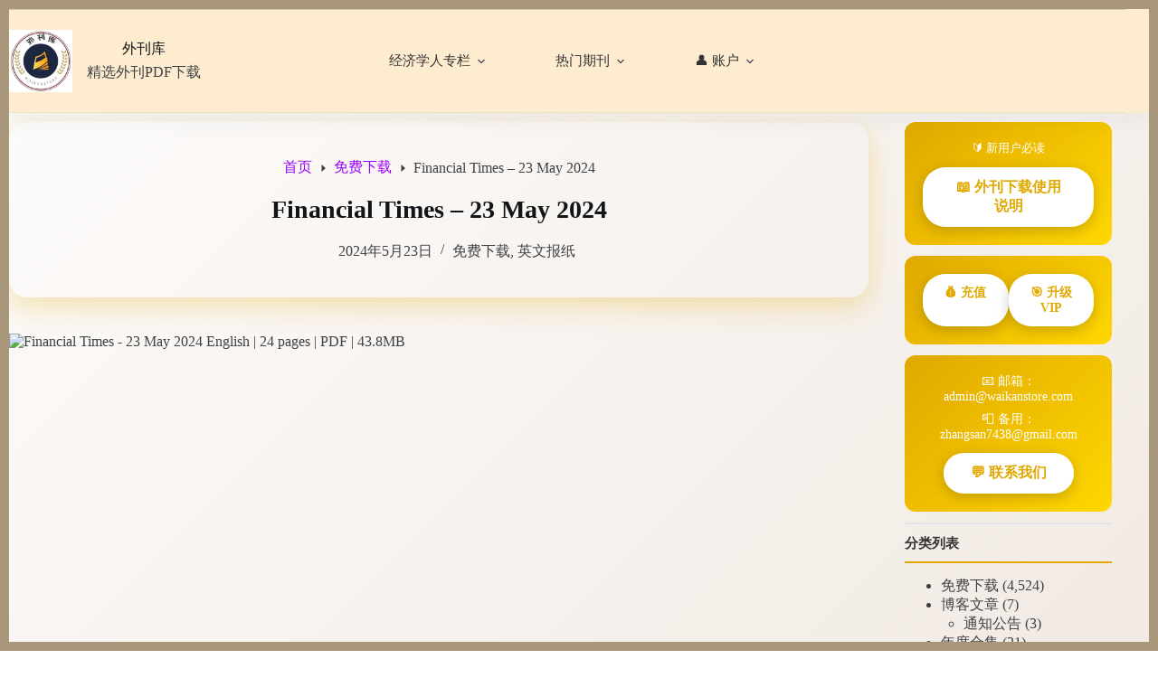

--- FILE ---
content_type: text/html; charset=UTF-8
request_url: https://waikanstore.com/financial-times-23-may-2024/
body_size: 36718
content:
<!doctype html>
<html lang="zh-Hans" prefix="og: https://ogp.me/ns#">
<head>
	
	<meta charset="UTF-8">
	<meta name="viewport" content="width=device-width, initial-scale=1, maximum-scale=5, viewport-fit=cover">
	<link rel="profile" href="https://gmpg.org/xfn/11">

	<!-- Google AdSense（仅保留一份） -->
	

	
<!-- Search Engine Optimization by Rank Math - https://rankmath.com/ -->
<title>Financial Times - 23 May 2024 - 外刊库</title>
<meta name="description" content="Financial Times - 23 May 2024 Financial Times is a British daily business newspaper printed in broadsheet and also published digitally that focuses on business and economic current affairs."/>
<meta name="robots" content="follow, index, max-snippet:-1, max-video-preview:-1, max-image-preview:large"/>
<link rel="canonical" href="https://waikanstore.com/financial-times-23-may-2024/" />
<meta property="og:locale" content="zh_CN" />
<meta property="og:type" content="article" />
<meta property="og:title" content="Financial Times - 23 May 2024 - 外刊库" />
<meta property="og:description" content="Financial Times - 23 May 2024 Financial Times is a British daily business newspaper printed in broadsheet and also published digitally that focuses on business and economic current affairs." />
<meta property="og:url" content="https://waikanstore.com/financial-times-23-may-2024/" />
<meta property="og:site_name" content="外刊库" />
<meta property="article:tag" content="Financial Times" />
<meta property="article:section" content="免费下载" />
<meta property="og:image" content="https://waikanstore.com/wp-content/uploads/2024/05/1716345523_financial-times-22_05_2024-1.webp" />
<meta property="og:image:secure_url" content="https://waikanstore.com/wp-content/uploads/2024/05/1716345523_financial-times-22_05_2024-1.webp" />
<meta property="og:image:width" content="225" />
<meta property="og:image:height" content="300" />
<meta property="og:image:alt" content="Financial Times - 23 May 2024 English | 24 pages | PDF | 43.8MB" />
<meta property="og:image:type" content="image/webp" />
<meta property="article:published_time" content="2024-05-23T17:56:10+08:00" />
<meta name="twitter:card" content="summary_large_image" />
<meta name="twitter:title" content="Financial Times - 23 May 2024 - 外刊库" />
<meta name="twitter:description" content="Financial Times - 23 May 2024 Financial Times is a British daily business newspaper printed in broadsheet and also published digitally that focuses on business and economic current affairs." />
<meta name="twitter:image" content="https://waikanstore.com/wp-content/uploads/2024/05/1716345523_financial-times-22_05_2024-1.webp" />
<meta name="twitter:label1" content="Written by" />
<meta name="twitter:data1" content="admin" />
<meta name="twitter:label2" content="Time to read" />
<meta name="twitter:data2" content="Less than a minute" />
<script data-jetpack-boost="ignore" type="application/ld+json" class="rank-math-schema">{"@context":"https://schema.org","@graph":[{"@type":["Organization","Person"],"@id":"https://waikanstore.com/#person","name":"\u5916\u520a\u5e93","url":"https://waikanstore.com"},{"@type":"WebSite","@id":"https://waikanstore.com/#website","url":"https://waikanstore.com","name":"\u5916\u520a\u5e93","alternateName":"waikanstore","publisher":{"@id":"https://waikanstore.com/#person"},"inLanguage":"zh-Hans"},{"@type":"ImageObject","@id":"https://waikanstore.com/wp-content/uploads/2024/05/1716345523_financial-times-22_05_2024-1.webp","url":"https://waikanstore.com/wp-content/uploads/2024/05/1716345523_financial-times-22_05_2024-1.webp","width":"225","height":"300","caption":"Financial Times - 23 May 2024 English | 24 pages | PDF | 43.8MB","inLanguage":"zh-Hans"},{"@type":"BreadcrumbList","@id":"https://waikanstore.com/financial-times-23-may-2024/#breadcrumb","itemListElement":[{"@type":"ListItem","position":"1","item":{"@id":"https://waikanstore.com","name":"\u9996\u9875"}},{"@type":"ListItem","position":"2","item":{"@id":"https://waikanstore.com/category/free-download/","name":"\u514d\u8d39\u4e0b\u8f7d"}},{"@type":"ListItem","position":"3","item":{"@id":"https://waikanstore.com/financial-times-23-may-2024/","name":"Financial Times &#8211; 23 May 2024"}}]},{"@type":"WebPage","@id":"https://waikanstore.com/financial-times-23-may-2024/#webpage","url":"https://waikanstore.com/financial-times-23-may-2024/","name":"Financial Times - 23 May 2024 - \u5916\u520a\u5e93","datePublished":"2024-05-23T17:56:10+08:00","dateModified":"2024-05-23T17:56:10+08:00","isPartOf":{"@id":"https://waikanstore.com/#website"},"primaryImageOfPage":{"@id":"https://waikanstore.com/wp-content/uploads/2024/05/1716345523_financial-times-22_05_2024-1.webp"},"inLanguage":"zh-Hans","breadcrumb":{"@id":"https://waikanstore.com/financial-times-23-may-2024/#breadcrumb"}},{"@type":"Person","@id":"https://waikanstore.com/author/frank/","name":"admin","url":"https://waikanstore.com/author/frank/","image":{"@type":"ImageObject","@id":"https://secure.gravatar.com/avatar/02c1de7d77b251a6511c7cce064f58e9c57a73dec830ea73e6f4609d455840cd?s=96&amp;d=mm&amp;r=g","url":"https://secure.gravatar.com/avatar/02c1de7d77b251a6511c7cce064f58e9c57a73dec830ea73e6f4609d455840cd?s=96&amp;d=mm&amp;r=g","caption":"admin","inLanguage":"zh-Hans"},"sameAs":["https://waikanstore.com"]},{"@type":"BlogPosting","headline":"Financial Times - 23 May 2024 - \u5916\u520a\u5e93","keywords":"Financial Times","datePublished":"2024-05-23T17:56:10+08:00","dateModified":"2024-05-23T17:56:10+08:00","articleSection":"\u514d\u8d39\u4e0b\u8f7d, \u82f1\u6587\u62a5\u7eb8","author":{"@id":"https://waikanstore.com/author/frank/","name":"admin"},"publisher":{"@id":"https://waikanstore.com/#person"},"description":"Financial Times - 23 May 2024 Financial Times is a British daily business newspaper printed in broadsheet and also published digitally that focuses on business and economic current affairs.","name":"Financial Times - 23 May 2024 - \u5916\u520a\u5e93","@id":"https://waikanstore.com/financial-times-23-may-2024/#richSnippet","isPartOf":{"@id":"https://waikanstore.com/financial-times-23-may-2024/#webpage"},"image":{"@id":"https://waikanstore.com/wp-content/uploads/2024/05/1716345523_financial-times-22_05_2024-1.webp"},"inLanguage":"zh-Hans","mainEntityOfPage":{"@id":"https://waikanstore.com/financial-times-23-may-2024/#webpage"}}]}</script>
<!-- /Rank Math WordPress SEO plugin -->

<link rel='dns-prefetch' href='//fonts.googleapis.com' />
<link rel="alternate" type="application/rss+xml" title="外刊库 &raquo; Feed" href="https://waikanstore.com/feed/" />
<link rel="alternate" type="application/rss+xml" title="外刊库 &raquo; 评论 Feed" href="https://waikanstore.com/comments/feed/" />
<link rel="alternate" type="application/rss+xml" title="外刊库 &raquo; Financial Times &#8211; 23 May 2024 评论 Feed" href="https://waikanstore.com/financial-times-23-may-2024/feed/" />
<style id='wp-img-auto-sizes-contain-inline-css'>
img:is([sizes=auto i],[sizes^="auto," i]){contain-intrinsic-size:3000px 1500px}
/*# sourceURL=wp-img-auto-sizes-contain-inline-css */
</style>
<link rel='stylesheet' id='blocksy-dynamic-global-css' href='https://waikanstore.com/wp-content/uploads/blocksy/css/global.css?ver=14194' media='all' />
<link rel='stylesheet' id='wp-block-library-css' href='https://waikanstore.com/wp-content/plugins/gutenberg/build/styles/block-library/style.css?ver=22.3.0' media='all' />
<style id='global-styles-inline-css'>
:root{--wp--preset--aspect-ratio--square: 1;--wp--preset--aspect-ratio--4-3: 4/3;--wp--preset--aspect-ratio--3-4: 3/4;--wp--preset--aspect-ratio--3-2: 3/2;--wp--preset--aspect-ratio--2-3: 2/3;--wp--preset--aspect-ratio--16-9: 16/9;--wp--preset--aspect-ratio--9-16: 9/16;--wp--preset--color--black: #000000;--wp--preset--color--cyan-bluish-gray: #abb8c3;--wp--preset--color--white: #ffffff;--wp--preset--color--pale-pink: #f78da7;--wp--preset--color--vivid-red: #cf2e2e;--wp--preset--color--luminous-vivid-orange: #ff6900;--wp--preset--color--luminous-vivid-amber: #fcb900;--wp--preset--color--light-green-cyan: #7bdcb5;--wp--preset--color--vivid-green-cyan: #00d084;--wp--preset--color--pale-cyan-blue: #8ed1fc;--wp--preset--color--vivid-cyan-blue: #0693e3;--wp--preset--color--vivid-purple: #9b51e0;--wp--preset--color--palette-color-1: var(--theme-palette-color-1, #a8977b);--wp--preset--color--palette-color-2: var(--theme-palette-color-2, #7f715c);--wp--preset--color--palette-color-3: var(--theme-palette-color-3, #3f4245);--wp--preset--color--palette-color-4: var(--theme-palette-color-4, #111518);--wp--preset--color--palette-color-5: var(--theme-palette-color-5, #eaeaec);--wp--preset--color--palette-color-6: var(--theme-palette-color-6, #f4f4f5);--wp--preset--color--palette-color-7: var(--theme-palette-color-7, #ffffff);--wp--preset--color--palette-color-8: var(--theme-palette-color-8, #ffffff);--wp--preset--gradient--vivid-cyan-blue-to-vivid-purple: linear-gradient(135deg,rgb(6,147,227) 0%,rgb(155,81,224) 100%);--wp--preset--gradient--light-green-cyan-to-vivid-green-cyan: linear-gradient(135deg,rgb(122,220,180) 0%,rgb(0,208,130) 100%);--wp--preset--gradient--luminous-vivid-amber-to-luminous-vivid-orange: linear-gradient(135deg,rgb(252,185,0) 0%,rgb(255,105,0) 100%);--wp--preset--gradient--luminous-vivid-orange-to-vivid-red: linear-gradient(135deg,rgb(255,105,0) 0%,rgb(207,46,46) 100%);--wp--preset--gradient--very-light-gray-to-cyan-bluish-gray: linear-gradient(135deg,rgb(238,238,238) 0%,rgb(169,184,195) 100%);--wp--preset--gradient--cool-to-warm-spectrum: linear-gradient(135deg,rgb(74,234,220) 0%,rgb(151,120,209) 20%,rgb(207,42,186) 40%,rgb(238,44,130) 60%,rgb(251,105,98) 80%,rgb(254,248,76) 100%);--wp--preset--gradient--blush-light-purple: linear-gradient(135deg,rgb(255,206,236) 0%,rgb(152,150,240) 100%);--wp--preset--gradient--blush-bordeaux: linear-gradient(135deg,rgb(254,205,165) 0%,rgb(254,45,45) 50%,rgb(107,0,62) 100%);--wp--preset--gradient--luminous-dusk: linear-gradient(135deg,rgb(255,203,112) 0%,rgb(199,81,192) 50%,rgb(65,88,208) 100%);--wp--preset--gradient--pale-ocean: linear-gradient(135deg,rgb(255,245,203) 0%,rgb(182,227,212) 50%,rgb(51,167,181) 100%);--wp--preset--gradient--electric-grass: linear-gradient(135deg,rgb(202,248,128) 0%,rgb(113,206,126) 100%);--wp--preset--gradient--midnight: linear-gradient(135deg,rgb(2,3,129) 0%,rgb(40,116,252) 100%);--wp--preset--gradient--juicy-peach: linear-gradient(to right, #ffecd2 0%, #fcb69f 100%);--wp--preset--gradient--young-passion: linear-gradient(to right, #ff8177 0%, #ff867a 0%, #ff8c7f 21%, #f99185 52%, #cf556c 78%, #b12a5b 100%);--wp--preset--gradient--true-sunset: linear-gradient(to right, #fa709a 0%, #fee140 100%);--wp--preset--gradient--morpheus-den: linear-gradient(to top, #30cfd0 0%, #330867 100%);--wp--preset--gradient--plum-plate: linear-gradient(135deg, #667eea 0%, #764ba2 100%);--wp--preset--gradient--aqua-splash: linear-gradient(15deg, #13547a 0%, #80d0c7 100%);--wp--preset--gradient--love-kiss: linear-gradient(to top, #ff0844 0%, #ffb199 100%);--wp--preset--gradient--new-retrowave: linear-gradient(to top, #3b41c5 0%, #a981bb 49%, #ffc8a9 100%);--wp--preset--gradient--plum-bath: linear-gradient(to top, #cc208e 0%, #6713d2 100%);--wp--preset--gradient--high-flight: linear-gradient(to right, #0acffe 0%, #495aff 100%);--wp--preset--gradient--teen-party: linear-gradient(-225deg, #FF057C 0%, #8D0B93 50%, #321575 100%);--wp--preset--gradient--fabled-sunset: linear-gradient(-225deg, #231557 0%, #44107A 29%, #FF1361 67%, #FFF800 100%);--wp--preset--gradient--arielle-smile: radial-gradient(circle 248px at center, #16d9e3 0%, #30c7ec 47%, #46aef7 100%);--wp--preset--gradient--itmeo-branding: linear-gradient(180deg, #2af598 0%, #009efd 100%);--wp--preset--gradient--deep-blue: linear-gradient(to right, #6a11cb 0%, #2575fc 100%);--wp--preset--gradient--strong-bliss: linear-gradient(to right, #f78ca0 0%, #f9748f 19%, #fd868c 60%, #fe9a8b 100%);--wp--preset--gradient--sweet-period: linear-gradient(to top, #3f51b1 0%, #5a55ae 13%, #7b5fac 25%, #8f6aae 38%, #a86aa4 50%, #cc6b8e 62%, #f18271 75%, #f3a469 87%, #f7c978 100%);--wp--preset--gradient--purple-division: linear-gradient(to top, #7028e4 0%, #e5b2ca 100%);--wp--preset--gradient--cold-evening: linear-gradient(to top, #0c3483 0%, #a2b6df 100%, #6b8cce 100%, #a2b6df 100%);--wp--preset--gradient--mountain-rock: linear-gradient(to right, #868f96 0%, #596164 100%);--wp--preset--gradient--desert-hump: linear-gradient(to top, #c79081 0%, #dfa579 100%);--wp--preset--gradient--ethernal-constance: linear-gradient(to top, #09203f 0%, #537895 100%);--wp--preset--gradient--happy-memories: linear-gradient(-60deg, #ff5858 0%, #f09819 100%);--wp--preset--gradient--grown-early: linear-gradient(to top, #0ba360 0%, #3cba92 100%);--wp--preset--gradient--morning-salad: linear-gradient(-225deg, #B7F8DB 0%, #50A7C2 100%);--wp--preset--gradient--night-call: linear-gradient(-225deg, #AC32E4 0%, #7918F2 48%, #4801FF 100%);--wp--preset--gradient--mind-crawl: linear-gradient(-225deg, #473B7B 0%, #3584A7 51%, #30D2BE 100%);--wp--preset--gradient--angel-care: linear-gradient(-225deg, #FFE29F 0%, #FFA99F 48%, #FF719A 100%);--wp--preset--gradient--juicy-cake: linear-gradient(to top, #e14fad 0%, #f9d423 100%);--wp--preset--gradient--rich-metal: linear-gradient(to right, #d7d2cc 0%, #304352 100%);--wp--preset--gradient--mole-hall: linear-gradient(-20deg, #616161 0%, #9bc5c3 100%);--wp--preset--gradient--cloudy-knoxville: linear-gradient(120deg, #fdfbfb 0%, #ebedee 100%);--wp--preset--gradient--soft-grass: linear-gradient(to top, #c1dfc4 0%, #deecdd 100%);--wp--preset--gradient--saint-petersburg: linear-gradient(135deg, #f5f7fa 0%, #c3cfe2 100%);--wp--preset--gradient--everlasting-sky: linear-gradient(135deg, #fdfcfb 0%, #e2d1c3 100%);--wp--preset--gradient--kind-steel: linear-gradient(-20deg, #e9defa 0%, #fbfcdb 100%);--wp--preset--gradient--over-sun: linear-gradient(60deg, #abecd6 0%, #fbed96 100%);--wp--preset--gradient--premium-white: linear-gradient(to top, #d5d4d0 0%, #d5d4d0 1%, #eeeeec 31%, #efeeec 75%, #e9e9e7 100%);--wp--preset--gradient--clean-mirror: linear-gradient(45deg, #93a5cf 0%, #e4efe9 100%);--wp--preset--gradient--wild-apple: linear-gradient(to top, #d299c2 0%, #fef9d7 100%);--wp--preset--gradient--snow-again: linear-gradient(to top, #e6e9f0 0%, #eef1f5 100%);--wp--preset--gradient--confident-cloud: linear-gradient(to top, #dad4ec 0%, #dad4ec 1%, #f3e7e9 100%);--wp--preset--gradient--glass-water: linear-gradient(to top, #dfe9f3 0%, white 100%);--wp--preset--gradient--perfect-white: linear-gradient(-225deg, #E3FDF5 0%, #FFE6FA 100%);--wp--preset--font-size--small: 13px;--wp--preset--font-size--medium: 20px;--wp--preset--font-size--large: clamp(22px, 1.375rem + ((1vw - 3.2px) * 0.625), 30px);--wp--preset--font-size--x-large: clamp(30px, 1.875rem + ((1vw - 3.2px) * 1.563), 50px);--wp--preset--font-size--xx-large: clamp(45px, 2.813rem + ((1vw - 3.2px) * 2.734), 80px);--wp--preset--spacing--20: 0.44rem;--wp--preset--spacing--30: 0.67rem;--wp--preset--spacing--40: 1rem;--wp--preset--spacing--50: 1.5rem;--wp--preset--spacing--60: 2.25rem;--wp--preset--spacing--70: 3.38rem;--wp--preset--spacing--80: 5.06rem;--wp--preset--shadow--natural: 6px 6px 9px rgba(0, 0, 0, 0.2);--wp--preset--shadow--deep: 12px 12px 50px rgba(0, 0, 0, 0.4);--wp--preset--shadow--sharp: 6px 6px 0px rgba(0, 0, 0, 0.2);--wp--preset--shadow--outlined: 6px 6px 0px -3px rgb(255, 255, 255), 6px 6px rgb(0, 0, 0);--wp--preset--shadow--crisp: 6px 6px 0px rgb(0, 0, 0);}:root { --wp--style--global--content-size: var(--theme-block-max-width);--wp--style--global--wide-size: var(--theme-block-wide-max-width); }:where(body) { margin: 0; }.wp-site-blocks > .alignleft { float: left; margin-right: 2em; }.wp-site-blocks > .alignright { float: right; margin-left: 2em; }.wp-site-blocks > .aligncenter { justify-content: center; margin-left: auto; margin-right: auto; }:where(.wp-site-blocks) > * { margin-block-start: var(--theme-content-spacing); margin-block-end: 0; }:where(.wp-site-blocks) > :first-child { margin-block-start: 0; }:where(.wp-site-blocks) > :last-child { margin-block-end: 0; }:root { --wp--style--block-gap: var(--theme-content-spacing); }:root :where(.is-layout-flow) > :first-child{margin-block-start: 0;}:root :where(.is-layout-flow) > :last-child{margin-block-end: 0;}:root :where(.is-layout-flow) > *{margin-block-start: var(--theme-content-spacing);margin-block-end: 0;}:root :where(.is-layout-constrained) > :first-child{margin-block-start: 0;}:root :where(.is-layout-constrained) > :last-child{margin-block-end: 0;}:root :where(.is-layout-constrained) > *{margin-block-start: var(--theme-content-spacing);margin-block-end: 0;}:root :where(.is-layout-flex){gap: var(--theme-content-spacing);}:root :where(.is-layout-grid){gap: var(--theme-content-spacing);}.is-layout-flow > .alignleft{float: left;margin-inline-start: 0;margin-inline-end: 2em;}.is-layout-flow > .alignright{float: right;margin-inline-start: 2em;margin-inline-end: 0;}.is-layout-flow > .aligncenter{margin-left: auto !important;margin-right: auto !important;}.is-layout-constrained > .alignleft{float: left;margin-inline-start: 0;margin-inline-end: 2em;}.is-layout-constrained > .alignright{float: right;margin-inline-start: 2em;margin-inline-end: 0;}.is-layout-constrained > .aligncenter{margin-left: auto !important;margin-right: auto !important;}.is-layout-constrained > :where(:not(.alignleft):not(.alignright):not(.alignfull)){max-width: var(--wp--style--global--content-size);margin-left: auto !important;margin-right: auto !important;}.is-layout-constrained > .alignwide{max-width: var(--wp--style--global--wide-size);}body .is-layout-flex{display: flex;}.is-layout-flex{flex-wrap: wrap;align-items: center;}.is-layout-flex > :is(*, div){margin: 0;}body .is-layout-grid{display: grid;}.is-layout-grid > :is(*, div){margin: 0;}body{padding-top: 0px;padding-right: 0px;padding-bottom: 0px;padding-left: 0px;}:root :where(.wp-element-button, .wp-block-button__link){font-style: inherit;font-weight: inherit;letter-spacing: inherit;text-transform: inherit;}.has-black-color{color: var(--wp--preset--color--black) !important;}.has-cyan-bluish-gray-color{color: var(--wp--preset--color--cyan-bluish-gray) !important;}.has-white-color{color: var(--wp--preset--color--white) !important;}.has-pale-pink-color{color: var(--wp--preset--color--pale-pink) !important;}.has-vivid-red-color{color: var(--wp--preset--color--vivid-red) !important;}.has-luminous-vivid-orange-color{color: var(--wp--preset--color--luminous-vivid-orange) !important;}.has-luminous-vivid-amber-color{color: var(--wp--preset--color--luminous-vivid-amber) !important;}.has-light-green-cyan-color{color: var(--wp--preset--color--light-green-cyan) !important;}.has-vivid-green-cyan-color{color: var(--wp--preset--color--vivid-green-cyan) !important;}.has-pale-cyan-blue-color{color: var(--wp--preset--color--pale-cyan-blue) !important;}.has-vivid-cyan-blue-color{color: var(--wp--preset--color--vivid-cyan-blue) !important;}.has-vivid-purple-color{color: var(--wp--preset--color--vivid-purple) !important;}.has-palette-color-1-color{color: var(--wp--preset--color--palette-color-1) !important;}.has-palette-color-2-color{color: var(--wp--preset--color--palette-color-2) !important;}.has-palette-color-3-color{color: var(--wp--preset--color--palette-color-3) !important;}.has-palette-color-4-color{color: var(--wp--preset--color--palette-color-4) !important;}.has-palette-color-5-color{color: var(--wp--preset--color--palette-color-5) !important;}.has-palette-color-6-color{color: var(--wp--preset--color--palette-color-6) !important;}.has-palette-color-7-color{color: var(--wp--preset--color--palette-color-7) !important;}.has-palette-color-8-color{color: var(--wp--preset--color--palette-color-8) !important;}.has-black-background-color{background-color: var(--wp--preset--color--black) !important;}.has-cyan-bluish-gray-background-color{background-color: var(--wp--preset--color--cyan-bluish-gray) !important;}.has-white-background-color{background-color: var(--wp--preset--color--white) !important;}.has-pale-pink-background-color{background-color: var(--wp--preset--color--pale-pink) !important;}.has-vivid-red-background-color{background-color: var(--wp--preset--color--vivid-red) !important;}.has-luminous-vivid-orange-background-color{background-color: var(--wp--preset--color--luminous-vivid-orange) !important;}.has-luminous-vivid-amber-background-color{background-color: var(--wp--preset--color--luminous-vivid-amber) !important;}.has-light-green-cyan-background-color{background-color: var(--wp--preset--color--light-green-cyan) !important;}.has-vivid-green-cyan-background-color{background-color: var(--wp--preset--color--vivid-green-cyan) !important;}.has-pale-cyan-blue-background-color{background-color: var(--wp--preset--color--pale-cyan-blue) !important;}.has-vivid-cyan-blue-background-color{background-color: var(--wp--preset--color--vivid-cyan-blue) !important;}.has-vivid-purple-background-color{background-color: var(--wp--preset--color--vivid-purple) !important;}.has-palette-color-1-background-color{background-color: var(--wp--preset--color--palette-color-1) !important;}.has-palette-color-2-background-color{background-color: var(--wp--preset--color--palette-color-2) !important;}.has-palette-color-3-background-color{background-color: var(--wp--preset--color--palette-color-3) !important;}.has-palette-color-4-background-color{background-color: var(--wp--preset--color--palette-color-4) !important;}.has-palette-color-5-background-color{background-color: var(--wp--preset--color--palette-color-5) !important;}.has-palette-color-6-background-color{background-color: var(--wp--preset--color--palette-color-6) !important;}.has-palette-color-7-background-color{background-color: var(--wp--preset--color--palette-color-7) !important;}.has-palette-color-8-background-color{background-color: var(--wp--preset--color--palette-color-8) !important;}.has-black-border-color{border-color: var(--wp--preset--color--black) !important;}.has-cyan-bluish-gray-border-color{border-color: var(--wp--preset--color--cyan-bluish-gray) !important;}.has-white-border-color{border-color: var(--wp--preset--color--white) !important;}.has-pale-pink-border-color{border-color: var(--wp--preset--color--pale-pink) !important;}.has-vivid-red-border-color{border-color: var(--wp--preset--color--vivid-red) !important;}.has-luminous-vivid-orange-border-color{border-color: var(--wp--preset--color--luminous-vivid-orange) !important;}.has-luminous-vivid-amber-border-color{border-color: var(--wp--preset--color--luminous-vivid-amber) !important;}.has-light-green-cyan-border-color{border-color: var(--wp--preset--color--light-green-cyan) !important;}.has-vivid-green-cyan-border-color{border-color: var(--wp--preset--color--vivid-green-cyan) !important;}.has-pale-cyan-blue-border-color{border-color: var(--wp--preset--color--pale-cyan-blue) !important;}.has-vivid-cyan-blue-border-color{border-color: var(--wp--preset--color--vivid-cyan-blue) !important;}.has-vivid-purple-border-color{border-color: var(--wp--preset--color--vivid-purple) !important;}.has-palette-color-1-border-color{border-color: var(--wp--preset--color--palette-color-1) !important;}.has-palette-color-2-border-color{border-color: var(--wp--preset--color--palette-color-2) !important;}.has-palette-color-3-border-color{border-color: var(--wp--preset--color--palette-color-3) !important;}.has-palette-color-4-border-color{border-color: var(--wp--preset--color--palette-color-4) !important;}.has-palette-color-5-border-color{border-color: var(--wp--preset--color--palette-color-5) !important;}.has-palette-color-6-border-color{border-color: var(--wp--preset--color--palette-color-6) !important;}.has-palette-color-7-border-color{border-color: var(--wp--preset--color--palette-color-7) !important;}.has-palette-color-8-border-color{border-color: var(--wp--preset--color--palette-color-8) !important;}.has-vivid-cyan-blue-to-vivid-purple-gradient-background{background: var(--wp--preset--gradient--vivid-cyan-blue-to-vivid-purple) !important;}.has-light-green-cyan-to-vivid-green-cyan-gradient-background{background: var(--wp--preset--gradient--light-green-cyan-to-vivid-green-cyan) !important;}.has-luminous-vivid-amber-to-luminous-vivid-orange-gradient-background{background: var(--wp--preset--gradient--luminous-vivid-amber-to-luminous-vivid-orange) !important;}.has-luminous-vivid-orange-to-vivid-red-gradient-background{background: var(--wp--preset--gradient--luminous-vivid-orange-to-vivid-red) !important;}.has-very-light-gray-to-cyan-bluish-gray-gradient-background{background: var(--wp--preset--gradient--very-light-gray-to-cyan-bluish-gray) !important;}.has-cool-to-warm-spectrum-gradient-background{background: var(--wp--preset--gradient--cool-to-warm-spectrum) !important;}.has-blush-light-purple-gradient-background{background: var(--wp--preset--gradient--blush-light-purple) !important;}.has-blush-bordeaux-gradient-background{background: var(--wp--preset--gradient--blush-bordeaux) !important;}.has-luminous-dusk-gradient-background{background: var(--wp--preset--gradient--luminous-dusk) !important;}.has-pale-ocean-gradient-background{background: var(--wp--preset--gradient--pale-ocean) !important;}.has-electric-grass-gradient-background{background: var(--wp--preset--gradient--electric-grass) !important;}.has-midnight-gradient-background{background: var(--wp--preset--gradient--midnight) !important;}.has-juicy-peach-gradient-background{background: var(--wp--preset--gradient--juicy-peach) !important;}.has-young-passion-gradient-background{background: var(--wp--preset--gradient--young-passion) !important;}.has-true-sunset-gradient-background{background: var(--wp--preset--gradient--true-sunset) !important;}.has-morpheus-den-gradient-background{background: var(--wp--preset--gradient--morpheus-den) !important;}.has-plum-plate-gradient-background{background: var(--wp--preset--gradient--plum-plate) !important;}.has-aqua-splash-gradient-background{background: var(--wp--preset--gradient--aqua-splash) !important;}.has-love-kiss-gradient-background{background: var(--wp--preset--gradient--love-kiss) !important;}.has-new-retrowave-gradient-background{background: var(--wp--preset--gradient--new-retrowave) !important;}.has-plum-bath-gradient-background{background: var(--wp--preset--gradient--plum-bath) !important;}.has-high-flight-gradient-background{background: var(--wp--preset--gradient--high-flight) !important;}.has-teen-party-gradient-background{background: var(--wp--preset--gradient--teen-party) !important;}.has-fabled-sunset-gradient-background{background: var(--wp--preset--gradient--fabled-sunset) !important;}.has-arielle-smile-gradient-background{background: var(--wp--preset--gradient--arielle-smile) !important;}.has-itmeo-branding-gradient-background{background: var(--wp--preset--gradient--itmeo-branding) !important;}.has-deep-blue-gradient-background{background: var(--wp--preset--gradient--deep-blue) !important;}.has-strong-bliss-gradient-background{background: var(--wp--preset--gradient--strong-bliss) !important;}.has-sweet-period-gradient-background{background: var(--wp--preset--gradient--sweet-period) !important;}.has-purple-division-gradient-background{background: var(--wp--preset--gradient--purple-division) !important;}.has-cold-evening-gradient-background{background: var(--wp--preset--gradient--cold-evening) !important;}.has-mountain-rock-gradient-background{background: var(--wp--preset--gradient--mountain-rock) !important;}.has-desert-hump-gradient-background{background: var(--wp--preset--gradient--desert-hump) !important;}.has-ethernal-constance-gradient-background{background: var(--wp--preset--gradient--ethernal-constance) !important;}.has-happy-memories-gradient-background{background: var(--wp--preset--gradient--happy-memories) !important;}.has-grown-early-gradient-background{background: var(--wp--preset--gradient--grown-early) !important;}.has-morning-salad-gradient-background{background: var(--wp--preset--gradient--morning-salad) !important;}.has-night-call-gradient-background{background: var(--wp--preset--gradient--night-call) !important;}.has-mind-crawl-gradient-background{background: var(--wp--preset--gradient--mind-crawl) !important;}.has-angel-care-gradient-background{background: var(--wp--preset--gradient--angel-care) !important;}.has-juicy-cake-gradient-background{background: var(--wp--preset--gradient--juicy-cake) !important;}.has-rich-metal-gradient-background{background: var(--wp--preset--gradient--rich-metal) !important;}.has-mole-hall-gradient-background{background: var(--wp--preset--gradient--mole-hall) !important;}.has-cloudy-knoxville-gradient-background{background: var(--wp--preset--gradient--cloudy-knoxville) !important;}.has-soft-grass-gradient-background{background: var(--wp--preset--gradient--soft-grass) !important;}.has-saint-petersburg-gradient-background{background: var(--wp--preset--gradient--saint-petersburg) !important;}.has-everlasting-sky-gradient-background{background: var(--wp--preset--gradient--everlasting-sky) !important;}.has-kind-steel-gradient-background{background: var(--wp--preset--gradient--kind-steel) !important;}.has-over-sun-gradient-background{background: var(--wp--preset--gradient--over-sun) !important;}.has-premium-white-gradient-background{background: var(--wp--preset--gradient--premium-white) !important;}.has-clean-mirror-gradient-background{background: var(--wp--preset--gradient--clean-mirror) !important;}.has-wild-apple-gradient-background{background: var(--wp--preset--gradient--wild-apple) !important;}.has-snow-again-gradient-background{background: var(--wp--preset--gradient--snow-again) !important;}.has-confident-cloud-gradient-background{background: var(--wp--preset--gradient--confident-cloud) !important;}.has-glass-water-gradient-background{background: var(--wp--preset--gradient--glass-water) !important;}.has-perfect-white-gradient-background{background: var(--wp--preset--gradient--perfect-white) !important;}.has-small-font-size{font-size: var(--wp--preset--font-size--small) !important;}.has-medium-font-size{font-size: var(--wp--preset--font-size--medium) !important;}.has-large-font-size{font-size: var(--wp--preset--font-size--large) !important;}.has-x-large-font-size{font-size: var(--wp--preset--font-size--x-large) !important;}.has-xx-large-font-size{font-size: var(--wp--preset--font-size--xx-large) !important;}
:root :where(.wp-block-pullquote){font-size: clamp(0.984em, 0.984rem + ((1vw - 0.2em) * 0.645), 1.5em);line-height: 1.6;}
/*# sourceURL=global-styles-inline-css */
</style>
<link rel='stylesheet' id='parent-style-css' href='https://waikanstore.com/wp-content/themes/blocksy/style.css?ver=6.9' media='all' />
<link rel='stylesheet' id='blocksy-fonts-font-source-google-css' href='https://fonts.googleapis.com/css2?family=Merriweather:wght@700&#038;display=swap' media='all' />
<link rel='stylesheet' id='ct-main-styles-css' href='https://waikanstore.com/wp-content/themes/blocksy/static/bundle/main.min.css?ver=2.1.23' media='all' />
<link rel='stylesheet' id='ct-page-title-styles-css' href='https://waikanstore.com/wp-content/themes/blocksy/static/bundle/page-title.min.css?ver=2.1.23' media='all' />
<link rel='stylesheet' id='ct-sidebar-styles-css' href='https://waikanstore.com/wp-content/themes/blocksy/static/bundle/sidebar.min.css?ver=2.1.23' media='all' />
<link rel='stylesheet' id='ct-comments-styles-css' href='https://waikanstore.com/wp-content/themes/blocksy/static/bundle/comments.min.css?ver=2.1.23' media='all' />
<link rel='stylesheet' id='ct-posts-nav-styles-css' href='https://waikanstore.com/wp-content/themes/blocksy/static/bundle/posts-nav.min.css?ver=2.1.23' media='all' />
<link rel='stylesheet' id='ct-elementor-styles-css' href='https://waikanstore.com/wp-content/themes/blocksy/static/bundle/elementor-frontend.min.css?ver=2.1.23' media='all' />
<link rel='stylesheet' id='ct-wpforms-styles-css' href='https://waikanstore.com/wp-content/themes/blocksy/static/bundle/wpforms.min.css?ver=2.1.23' media='all' />
<link rel='stylesheet' id='ct-share-box-styles-css' href='https://waikanstore.com/wp-content/themes/blocksy/static/bundle/share-box.min.css?ver=2.1.23' media='all' />
<link rel='stylesheet' id='erphpdown-css' href='https://waikanstore.com/wp-content/plugins/erphpdown/static/erphpdown.css?ver=18.0' media='screen' />
<link rel='stylesheet' id='blocksy-ext-trending-styles-css' href='https://waikanstore.com/wp-content/plugins/blocksy-companion/framework/extensions/trending/static/bundle/main.min.css?ver=2.1.23' media='all' />
<link rel='stylesheet' id='um_modal-css' href='https://waikanstore.com/wp-content/plugins/ultimate-member/assets/css/um-modal.min.css?ver=2.11.1' media='all' />
<link rel='stylesheet' id='um_ui-css' href='https://waikanstore.com/wp-content/plugins/ultimate-member/assets/libs/jquery-ui/jquery-ui.min.css?ver=1.13.2' media='all' />
<link rel='stylesheet' id='um_tipsy-css' href='https://waikanstore.com/wp-content/plugins/ultimate-member/assets/libs/tipsy/tipsy.min.css?ver=1.0.0a' media='all' />
<link rel='stylesheet' id='um_raty-css' href='https://waikanstore.com/wp-content/plugins/ultimate-member/assets/libs/raty/um-raty.min.css?ver=2.6.0' media='all' />
<link rel='stylesheet' id='select2-css' href='https://waikanstore.com/wp-content/plugins/ultimate-member/assets/libs/select2/select2.min.css?ver=4.0.13' media='all' />
<link rel='stylesheet' id='um_fileupload-css' href='https://waikanstore.com/wp-content/plugins/ultimate-member/assets/css/um-fileupload.min.css?ver=2.11.1' media='all' />
<link rel='stylesheet' id='um_confirm-css' href='https://waikanstore.com/wp-content/plugins/ultimate-member/assets/libs/um-confirm/um-confirm.min.css?ver=1.0' media='all' />
<link rel='stylesheet' id='um_datetime-css' href='https://waikanstore.com/wp-content/plugins/ultimate-member/assets/libs/pickadate/default.min.css?ver=3.6.2' media='all' />
<link rel='stylesheet' id='um_datetime_date-css' href='https://waikanstore.com/wp-content/plugins/ultimate-member/assets/libs/pickadate/default.date.min.css?ver=3.6.2' media='all' />
<link rel='stylesheet' id='um_datetime_time-css' href='https://waikanstore.com/wp-content/plugins/ultimate-member/assets/libs/pickadate/default.time.min.css?ver=3.6.2' media='all' />
<link rel='stylesheet' id='um_fonticons_ii-css' href='https://waikanstore.com/wp-content/plugins/ultimate-member/assets/libs/legacy/fonticons/fonticons-ii.min.css?ver=2.11.1' media='all' />
<link rel='stylesheet' id='um_fonticons_fa-css' href='https://waikanstore.com/wp-content/plugins/ultimate-member/assets/libs/legacy/fonticons/fonticons-fa.min.css?ver=2.11.1' media='all' />
<link rel='stylesheet' id='um_fontawesome-css' href='https://waikanstore.com/wp-content/plugins/ultimate-member/assets/css/um-fontawesome.min.css?ver=6.5.2' media='all' />
<link rel='stylesheet' id='um_common-css' href='https://waikanstore.com/wp-content/plugins/ultimate-member/assets/css/common.min.css?ver=2.11.1' media='all' />
<link rel='stylesheet' id='um_responsive-css' href='https://waikanstore.com/wp-content/plugins/ultimate-member/assets/css/um-responsive.min.css?ver=2.11.1' media='all' />
<link rel='stylesheet' id='um_styles-css' href='https://waikanstore.com/wp-content/plugins/ultimate-member/assets/css/um-styles.min.css?ver=2.11.1' media='all' />
<link rel='stylesheet' id='um_crop-css' href='https://waikanstore.com/wp-content/plugins/ultimate-member/assets/libs/cropper/cropper.min.css?ver=1.6.1' media='all' />
<link rel='stylesheet' id='um_profile-css' href='https://waikanstore.com/wp-content/plugins/ultimate-member/assets/css/um-profile.min.css?ver=2.11.1' media='all' />
<link rel='stylesheet' id='um_account-css' href='https://waikanstore.com/wp-content/plugins/ultimate-member/assets/css/um-account.min.css?ver=2.11.1' media='all' />
<link rel='stylesheet' id='um_misc-css' href='https://waikanstore.com/wp-content/plugins/ultimate-member/assets/css/um-misc.min.css?ver=2.11.1' media='all' />
<link rel='stylesheet' id='um_default_css-css' href='https://waikanstore.com/wp-content/plugins/ultimate-member/assets/css/um-old-default.min.css?ver=2.11.1' media='all' />



<link rel="https://api.w.org/" href="https://waikanstore.com/wp-json/" /><link rel="alternate" title="JSON" type="application/json" href="https://waikanstore.com/wp-json/wp/v2/posts/22972" /><link rel="EditURI" type="application/rsd+xml" title="RSD" href="https://waikanstore.com/xmlrpc.php?rsd" />
<meta name="generator" content="WordPress 6.9" />
<link rel='shortlink' href='https://waikanstore.com/?p=22972' />
<style id="erphpdown-custom">.erphpdown-default, .erphpdown-see{padding: 15px 25px !important;border: none !important;background: #f5f5f5;}.erphpdown-default > legend{display: none !important;}.erphpdown-default .erphpdown-child{border: none !important;background: #e8e8e8;padding: 25px 15px 15px !important;margin: 10px 0 !important;}.erphpdown-default .erphpdown-child > legend{position: absolute;top: 0;background: #d4d4d4;color: #444;padding: 0 8px !important}</style>
<noscript><link rel='stylesheet' href='https://waikanstore.com/wp-content/themes/blocksy/static/bundle/no-scripts.min.css' type='text/css'></noscript>
<meta name="generator" content="Elementor 3.34.1; features: additional_custom_breakpoints; settings: css_print_method-internal, google_font-enabled, font_display-swap">
			<style>
				.e-con.e-parent:nth-of-type(n+4):not(.e-lazyloaded):not(.e-no-lazyload),
				.e-con.e-parent:nth-of-type(n+4):not(.e-lazyloaded):not(.e-no-lazyload) * {
					background-image: none !important;
				}
				@media screen and (max-height: 1024px) {
					.e-con.e-parent:nth-of-type(n+3):not(.e-lazyloaded):not(.e-no-lazyload),
					.e-con.e-parent:nth-of-type(n+3):not(.e-lazyloaded):not(.e-no-lazyload) * {
						background-image: none !important;
					}
				}
				@media screen and (max-height: 640px) {
					.e-con.e-parent:nth-of-type(n+2):not(.e-lazyloaded):not(.e-no-lazyload),
					.e-con.e-parent:nth-of-type(n+2):not(.e-lazyloaded):not(.e-no-lazyload) * {
						background-image: none !important;
					}
				}
			</style>
			<link rel="icon" href="https://waikanstore.com/wp-content/uploads/2023/07/cropped-cropped-logo-3-32x32.png" sizes="32x32" />
<link rel="icon" href="https://waikanstore.com/wp-content/uploads/2023/07/cropped-cropped-logo-3-192x192.png" sizes="192x192" />
<link rel="apple-touch-icon" href="https://waikanstore.com/wp-content/uploads/2023/07/cropped-cropped-logo-3-180x180.png" />
<meta name="msapplication-TileImage" content="https://waikanstore.com/wp-content/uploads/2023/07/cropped-cropped-logo-3-270x270.png" />
		<style id="wp-custom-css">
			/* ================================================
   外刊库首页完整美化CSS - 整理优化版
   更新日期：2026年1月
   ================================================ */

/* ========== 1. 全局基础样式 ========== */
.home {
    background-color: #FAFAFA;
}

.home a {
    transition: all 0.3s ease;
}

/* 滚动条美化 */
::-webkit-scrollbar {
    width: 8px;
}

::-webkit-scrollbar-track {
    background: #f1f1f1;
}

::-webkit-scrollbar-thumb {
    background: #E0A800;
    border-radius: 4px;
}

::-webkit-scrollbar-thumb:hover {
    background: #D4A800;
}

/* ========== 2. Hero封面区域 ========== */
.hero-section {
    border-radius: 20px !important;
    padding: 40px 30px !important;
    box-shadow: 0 10px 30px rgba(224,168,0,0.3) !important;
}

/* Hero内部元素透明背景，避免颜色分层 */
.hero-section .wp-block-group,
.hero-section > .wp-block-group {
    background: transparent !important;
    border: none !important;
}

.hero-section h1 {
    font-size: 28px;
    font-weight: 700;
}

/* Hero搜索框 */
.hero-section .wp-block-search {
    max-width: 600px;
    margin: 20px auto;
}

.hero-section .wp-block-search input[type="search"] {
    background: #fff !important;
    border: none !important;
    border-radius: 25px;
    padding: 12px 20px;
    font-size: 15px;
    box-shadow: 0 4px 15px rgba(0,0,0,0.1) !important;
    color: #333 !important;
}

.hero-section .wp-block-search input[type="search"]:focus {
    box-shadow: 0 0 15px rgba(224, 168, 0, 0.3);
    outline: none;
}

.hero-section .wp-block-search button {
    background: #333 !important;
    border: none;
    border-radius: 25px;
    padding: 12px 25px;
    color: #fff !important;
    font-weight: 600;
    transition: all 0.3s ease;
}

.hero-section .wp-block-search button:hover {
    background: #555 !important;
    transform: translateY(-2px);
}

/* Hero快捷标签按钮 */
.hero-section .wp-block-buttons {
    display: flex !important;
    justify-content: center;
    gap: 10px;
    flex-wrap: wrap;
    visibility: visible !important;
    opacity: 1 !important;
}

.hero-section .wp-block-button__link {
    background: #fff !important;
    color: #E0A800 !important;
    border: none !important;
    border-radius: 20px !important;
    padding: 10px 24px !important;
    font-size: 14px !important;
    font-weight: 500;
    display: inline-block !important;
    visibility: visible !important;
    opacity: 1 !important;
    transition: all 0.3s ease;
}

.hero-section .wp-block-button__link:hover {
    transform: translateY(-2px);
    box-shadow: 0 5px 15px rgba(0,0,0,0.15);
}

/* ========== 3. 快捷入口表格 ========== */
.home table,
.home .wp-block-table table {
    border-radius: 15px !important;
    overflow: hidden;
    border-collapse: separate !important;
    border-spacing: 0 !important;
}

.home .wp-block-table {
    border-radius: 15px !important;
    overflow: hidden;
}

.home table tr:first-child td:first-child {
    border-top-left-radius: 15px !important;
}

.home table tr:first-child td:last-child {
    border-top-right-radius: 15px !important;
}

.home table tr:last-child td:first-child {
    border-bottom-left-radius: 15px !important;
}

.home table tr:last-child td:last-child {
    border-bottom-right-radius: 15px !important;
}

/* ========== 4. 区块标题样式 ========== */
.home h2 {
    font-size: 20px;
    font-weight: 700;
    color: #333;
    margin-bottom: 20px;
    padding-bottom: 10px;
    border-bottom: 3px solid #E0A800;
    display: inline-block;
}

/* ========== 5. 文章卡片样式 ========== */
.home .wp-block-post {
    background: #FFFFFF;
    border-radius: 12px;
    padding: 12px;
    box-shadow: 0 2px 10px rgba(0,0,0,0.05);
    transition: all 0.3s ease;
    overflow: hidden;
    position: relative;
}

.home .wp-block-post:hover {
    transform: translateY(-5px);
    box-shadow: 0 10px 30px rgba(0,0,0,0.1);
}

/* 文章缩略图 */
.home .wp-block-post-featured-image img,
body.home .wp-block-post-featured-image img {
    border-radius: 12px !important;
    transition: all 0.3s ease;
}

.home .wp-block-post-featured-image img:hover {
    transform: scale(1.03);
}

/* 文章标题 */
.home .wp-block-post-title,
.home .wp-block-post-title a,
body.home .wp-block-post-title,
body.home .wp-block-post-title a {
    font-size: 13px !important;
    line-height: 1.4 !important;
    font-weight: 500 !important;
    color: #333;
    text-decoration: none;
    display: -webkit-box;
    -webkit-line-clamp: 2;
    -webkit-box-orient: vertical;
    overflow: hidden;
    margin-top: 10px;
}

.home .wp-block-post-title a:hover {
    color: #E0A800;
}

/* 文章日期 */
.home .wp-block-post-date,
body.home .wp-block-post-date {
    font-size: 11px !important;
    color: #999;
    margin-top: 5px;
}

/* 文章分类标签 - 显示在缩略图上 */
.home .wp-block-post .wp-block-post-terms {
    position: absolute;
    top: 20px;
    left: 20px;
    z-index: 10;
}

.home .wp-block-post .wp-block-post-terms a {
    background: #8B4513;
    color: #fff !important;
    padding: 4px 10px;
    border-radius: 4px;
    font-size: 11px;
    text-decoration: none;
    display: inline-block;
    margin-right: 5px;
    margin-bottom: 5px;
}

/* ========== 6. 翻页按钮 ========== */
.home .wp-block-query-pagination {
    margin-top: 25px;
    justify-content: center;
    gap: 8px;
}

.home .wp-block-query-pagination-numbers {
    display: flex;
    gap: 5px;
    align-items: center;
}

.home .wp-block-query-pagination a,
.home .wp-block-query-pagination span {
    background: #fff;
    color: #666 !important;
    padding: 8px 14px;
    border-radius: 8px;
    text-decoration: none;
    font-size: 13px;
    border: 1px solid #eee;
    transition: all 0.3s ease;
}

.home .wp-block-query-pagination a:hover {
    background: #E0A800;
    color: white !important;
    border-color: #E0A800;
}

.home .wp-block-query-pagination .current {
    background: #E0A800;
    color: white !important;
    border-color: #E0A800;
}

/* ========== 7. FAQ区域 ========== */
.home details {
    background: #fff;
    border-radius: 10px;
    margin-bottom: 10px;
    box-shadow: 0 2px 8px rgba(0,0,0,0.05);
    overflow: hidden;
}

.home details summary {
    padding: 15px 20px;
    font-weight: 600;
    font-size: 14px;
    color: #333;
    cursor: pointer;
    transition: all 0.3s ease;
    list-style: none;
}

.home details summary::-webkit-details-marker {
    display: none;
}

.home details summary::before {
    content: "▶";
    margin-right: 10px;
    font-size: 10px;
    color: #E0A800;
    transition: transform 0.3s ease;
}

.home details[open] summary::before {
    transform: rotate(90deg);
}

.home details summary:hover {
    background: #FFF8E7;
}

.home details > div,
.home details > p {
    padding: 15px 20px;
    font-size: 13px;
    color: #666;
    line-height: 1.7;
    border-top: 1px solid #f0f0f0;
}

/* ========== 8. 区块间距 ========== */
.home .wp-block-group {
    margin-bottom: 35px;
}

.home .wp-block-query {
    margin-bottom: 30px;
}

/* ========== 9. 侧边栏样式 ========== */
.ct-sidebar {
    padding: 0 15px;
}

.ct-sidebar .widget {
    background: #fff;
    border-radius: 12px;
    padding: 20px;
    margin-bottom: 20px;
    box-shadow: 0 2px 10px rgba(0,0,0,0.05);
}

.ct-sidebar .widget-title {
    font-size: 15px;
    font-weight: 700;
    color: #333;
    margin-bottom: 15px;
    padding-bottom: 10px;
    border-bottom: 2px solid #E0A800;
}

/* 分类列表金色风格 */
.widget_categories {
    background: linear-gradient(135deg, #E0A800, #FFD700) !important;
    border-radius: 12px;
    padding: 20px;
    box-shadow: 0 4px 15px rgba(0,0,0,0.1);
}

.widget_categories .widget-title {
    color: #fff !important;
    font-size: 16px;
    font-weight: bold;
    margin-bottom: 15px;
    padding-bottom: 10px;
    border-bottom: 2px solid rgba(255,255,255,0.3);
}

.widget_categories ul {
    list-style: none;
    padding: 0;
    margin: 0;
}

.widget_categories li {
    margin-bottom: 8px;
}

.widget_categories li a {
    display: block;
    background: #fff;
    color: #E0A800 !important;
    padding: 10px 15px;
    border-radius: 20px;
    text-decoration: none;
    font-size: 13px;
    font-weight: 500;
    transition: all 0.3s ease;
    box-shadow: 0 2px 8px rgba(0,0,0,0.1);
}

.widget_categories li a:hover {
    background: #333;
    color: #fff !important;
    transform: translateX(5px);
}

.widget_categories .children {
    margin-left: 15px;
    margin-top: 8px;
}

/* 最新评论 */
.ct-sidebar .widget_recent_comments li {
    padding: 12px 0;
    border-bottom: 1px solid #f5f5f5;
    font-size: 12px;
    line-height: 1.5;
}

/* ========== 10. 菜单栏样式 ========== */

/* 菜单栏背景 */
header .site-header,
#masthead {
    background: linear-gradient(180deg, #FFFFFF 0%, #F8F8F8 100%);
    box-shadow: 0 2px 15px rgba(0,0,0,0.08);
}

/* 菜单项基础样式 */
.header-menu-1 .menu-item > a,
.primary-menu > .menu-item > a {
    position: relative;
    padding: 12px 20px !important;
    font-size: 15px;
    font-weight: 500;
    color: #333 !important;
    text-decoration: none;
    transition: all 0.3s ease;
    border-radius: 8px;
    margin: 0 3px;
}

/* 菜单项悬停效果 */
.header-menu-1 .menu-item > a:hover,
.primary-menu > .menu-item > a:hover {
    background: linear-gradient(135deg, #FFF8E7, #FFF2D6);
    color: #E0A800 !important;
    transform: translateY(-2px);
    box-shadow: 0 4px 12px rgba(224, 168, 0, 0.2);
}

/* 当前页面高亮 */
.header-menu-1 .current-menu-item > a,
.primary-menu .current-menu-item > a {
    background: linear-gradient(135deg, #E0A800, #FFD700);
    color: #fff !important;
    box-shadow: 0 4px 15px rgba(224, 168, 0, 0.3);
}

/* 下拉箭头动画 */
.header-menu-1 .menu-item-has-children > a::after,
.primary-menu .menu-item-has-children > a::after {
    transition: transform 0.3s ease;
}

.header-menu-1 .menu-item-has-children:hover > a::after,
.primary-menu .menu-item-has-children:hover > a::after {
    transform: rotate(180deg);
}

/* 下拉菜单美化 */
.header-menu-1 .sub-menu,
.primary-menu .sub-menu {
    background: #fff !important;
    border-radius: 12px !important;
    box-shadow: 0 10px 40px rgba(0,0,0,0.15) !important;
    border: none !important;
    padding: 10px 0 !important;
    min-width: 150px;
    animation: fadeInDown 0.3s ease;
    overflow: hidden;
}

@keyframes fadeInDown {
    from {
        opacity: 0;
        transform: translateY(-10px);
    }
    to {
        opacity: 1;
        transform: translateY(0);
    }
}

/* 下拉菜单项 */
.header-menu-1 .sub-menu .menu-item a,
.primary-menu .sub-menu .menu-item a {
    padding: 12px 20px !important;
    font-size: 14px;
    color: #555 !important;
    transition: all 0.3s ease;
    border-left: 3px solid transparent;
    background: #fff !important;
}

/* 下拉菜单项悬停 */
.header-menu-1 .sub-menu .menu-item a:hover,
.primary-menu .sub-menu .menu-item a:hover {
    background: #FFF8E7 !important;
    color: #E0A800 !important;
    border-left: 3px solid #E0A800;
    padding-left: 25px !important;
}

/* 账户菜单样式 */
.user-account-menu > a {
    background: transparent !important;
    color: #333 !important;
    border: none !important;
    border-radius: 8px !important;
    padding: 12px 20px !important;
    font-size: 15px !important;
}

.user-account-menu > a:hover {
    background: linear-gradient(135deg, #FFF8E7, #FFF2D6) !important;
    color: #E0A800 !important;
    transform: translateY(-2px);
    box-shadow: 0 4px 12px rgba(224, 168, 0, 0.2);
}

/* 账户子菜单图标 */
.menu-item a[href*="login"]::before { content: "🔑 "; }
.menu-item a[href*="register"]::before { content: "✏️ "; }
.menu-item a[href*="my-account"]::before { content: "📊 "; }
.menu-item a[href*="充值"]::before,
.menu-item a[href*="%E5%85%85%E5%80%BC"]::before { content: "💰 "; }
.menu-item a[href*="password-reset"]::before { content: "🔄 "; }
.menu-item a[href*="logout"]::before { content: "🚪 "; }

/* 注销红色提示 */
.menu-item a[href*="logout"]:hover {
    background: #FFE5E5 !important;
    color: #D32F2F !important;
    border-left-color: #D32F2F !important;
}

/* Logo悬停效果 */
.site-branding {
    transition: all 0.3s ease;
}

.site-branding:hover {
    transform: scale(1.02);
}

/* ========== 11. 手机端适配 ========== */
@media (max-width: 768px) {
    /* Hero区域 */
    .hero-section h1,
    .home h1 {
        font-size: 22px;
    }
    
    .hero-section .wp-block-search input[type="search"] {
        font-size: 14px;
        padding: 10px 15px;
    }
    
    /* 文章网格改2列 */
    .home .wp-block-post-template {
        display: grid !important;
        grid-template-columns: repeat(2, 1fr) !important;
        gap: 12px !important;
    }
    
    /* 文章卡片 */
    .home .wp-block-post {
        padding: 8px;
        border-radius: 10px;
    }
    
    .home .wp-block-post-featured-image img {
        border-radius: 8px !important;
    }
    
    /* 标题更小 */
    .home .wp-block-post-title,
    .home .wp-block-post-title a {
        font-size: 12px !important;
    }
    
    /* 隐藏日期 */
    .home .wp-block-post-date {
        display: none;
    }
    
    /* 区块标题 */
    .home h2 {
        font-size: 17px;
    }
    
    /* 翻页按钮 */
    .home .wp-block-query-pagination a,
    .home .wp-block-query-pagination span {
        padding: 6px 10px;
        font-size: 12px;
    }
    
    /* 隐藏侧边栏 */
    .ct-sidebar {
        display: none;
    }
    
    /* 区块间距 */
    .home .wp-block-group {
        padding: 15px !important;
        margin-bottom: 20px;
    }
    
    /* FAQ */
    .home details summary {
        padding: 12px 15px;
        font-size: 13px;
    }
    
    /* 菜单 */
    .header-menu-1 .menu-item > a,
    .primary-menu > .menu-item > a {
        padding: 10px 15px !important;
        font-size: 14px;
    }
    
    .header-menu-1 .sub-menu,
    .primary-menu .sub-menu {
        border-radius: 8px !important;
    }
    
    .user-account-menu > a {
        padding: 8px 18px !important;
    }
    
    /* 分类标签位置调整 */
    .home .wp-block-post .wp-block-post-terms {
        top: 15px;
        left: 15px;
    }
    
    .home .wp-block-post .wp-block-post-terms a {
        padding: 3px 8px;
        font-size: 10px;
    }
}

/* 超小屏幕 */
@media (max-width: 375px) {
    .hero-section h1,
    .home h1 {
        font-size: 20px;
    }
    
    .home .wp-block-post-title,
    .home .wp-block-post-title a {
        font-size: 11px !important;
    }
    
    .home h2 {
        font-size: 15px;
    }
}		</style>
			</head>


<body class="wp-singular post-template-default single single-post postid-22972 single-format-standard wp-embed-responsive wp-theme-blocksy wp-child-theme-blocksy-child elementor-default elementor-kit-1821 ct-elementor-default-template" data-link="type-2" data-frame="default" data-prefix="single_blog_post" data-header="type-1:sticky" data-footer="type-1" itemscope="itemscope" itemtype="https://schema.org/Blog">
<a class="skip-link screen-reader-text" href="#main">跳过内容</a><div class="ct-drawer-canvas" data-location="start">
		<div id="search-modal" class="ct-panel" data-behaviour="modal" role="dialog" aria-label="搜索模态框" inert>
			<div class="ct-panel-actions">
				<button class="ct-toggle-close" data-type="type-1" aria-label="关闭搜索模式">
					<svg class="ct-icon" width="12" height="12" viewBox="0 0 15 15"><path d="M1 15a1 1 0 01-.71-.29 1 1 0 010-1.41l5.8-5.8-5.8-5.8A1 1 0 011.7.29l5.8 5.8 5.8-5.8a1 1 0 011.41 1.41l-5.8 5.8 5.8 5.8a1 1 0 01-1.41 1.41l-5.8-5.8-5.8 5.8A1 1 0 011 15z"/></svg>				</button>
			</div>

			<div class="ct-panel-content">
				

<form role="search" method="get" class="ct-search-form"  action="https://waikanstore.com/" aria-haspopup="listbox" data-live-results="thumbs">

	<input 
		type="search" class="modal-field"		placeholder="搜索"
		value=""
		name="s"
		autocomplete="off"
		title="搜索..."
		aria-label="搜索..."
			>

	<div class="ct-search-form-controls">
		
		<button type="submit" class="wp-element-button" data-button="icon" aria-label="搜索按钮">
			<svg class="ct-icon ct-search-button-content" aria-hidden="true" width="15" height="15" viewBox="0 0 15 15"><path d="M14.8,13.7L12,11c0.9-1.2,1.5-2.6,1.5-4.2c0-3.7-3-6.8-6.8-6.8S0,3,0,6.8s3,6.8,6.8,6.8c1.6,0,3.1-0.6,4.2-1.5l2.8,2.8c0.1,0.1,0.3,0.2,0.5,0.2s0.4-0.1,0.5-0.2C15.1,14.5,15.1,14,14.8,13.7z M1.5,6.8c0-2.9,2.4-5.2,5.2-5.2S12,3.9,12,6.8S9.6,12,6.8,12S1.5,9.6,1.5,6.8z"/></svg>
			<span class="ct-ajax-loader">
				<svg viewBox="0 0 24 24">
					<circle cx="12" cy="12" r="10" opacity="0.2" fill="none" stroke="currentColor" stroke-miterlimit="10" stroke-width="2"/>

					<path d="m12,2c5.52,0,10,4.48,10,10" fill="none" stroke="currentColor" stroke-linecap="round" stroke-miterlimit="10" stroke-width="2">
						<animateTransform
							attributeName="transform"
							attributeType="XML"
							type="rotate"
							dur="0.6s"
							from="0 12 12"
							to="360 12 12"
							repeatCount="indefinite"
						/>
					</path>
				</svg>
			</span>
		</button>

		
					<input type="hidden" name="ct_post_type" value="post:page">
		
		

		<input type="hidden" value="b30c840d92" class="ct-live-results-nonce">	</div>

			<div class="screen-reader-text" aria-live="polite" role="status">
			无结果		</div>
	
</form>


			</div>
		</div>

		<div id="offcanvas" class="ct-panel ct-header" data-behaviour="right-side" role="dialog" aria-label="侧边模态框" inert=""><div class="ct-panel-inner">
		<div class="ct-panel-actions">
			
			<button class="ct-toggle-close" data-type="type-1" aria-label="关闭抽屉">
				<svg class="ct-icon" width="12" height="12" viewBox="0 0 15 15"><path d="M1 15a1 1 0 01-.71-.29 1 1 0 010-1.41l5.8-5.8-5.8-5.8A1 1 0 011.7.29l5.8 5.8 5.8-5.8a1 1 0 011.41 1.41l-5.8 5.8 5.8 5.8a1 1 0 01-1.41 1.41l-5.8-5.8-5.8 5.8A1 1 0 011 15z"/></svg>
			</button>
		</div>
		<div class="ct-panel-content" data-device="desktop"><div class="ct-panel-content-inner"></div></div><div class="ct-panel-content" data-device="mobile"><div class="ct-panel-content-inner">
<nav
	class="mobile-menu menu-container has-submenu"
	data-id="mobile-menu" data-interaction="click" data-toggle-type="type-1" data-submenu-dots="yes"	aria-label="Main Menu">

	<ul id="menu-main-menu-1" class=""><li class="menu-item menu-item-type-taxonomy menu-item-object-category menu-item-has-children menu-item-6864"><span class="ct-sub-menu-parent"><a href="https://waikanstore.com/category/the-economist-column/" class="ct-menu-link">经济学人专栏</a><button class="ct-toggle-dropdown-mobile" aria-label="展开下拉菜单" aria-haspopup="true" aria-expanded="false"><svg class="ct-icon toggle-icon-1" width="15" height="15" viewBox="0 0 15 15" aria-hidden="true"><path d="M3.9,5.1l3.6,3.6l3.6-3.6l1.4,0.7l-5,5l-5-5L3.9,5.1z"/></svg></button></span>
<ul class="sub-menu">
	<li class="menu-item menu-item-type-taxonomy menu-item-object-category menu-item-6880"><a href="https://waikanstore.com/category/the-economist-column/%e7%bb%8f%e6%b5%8e%e5%ad%a6%e4%ba%bapdf/" class="ct-menu-link">经济学人PDF</a></li>
	<li class="menu-item menu-item-type-taxonomy menu-item-object-category menu-item-6865"><a href="https://waikanstore.com/category/the-economist-column/%e7%bb%8f%e6%b5%8e%e5%ad%a6%e4%ba%ba%e4%b8%ad%e8%8b%b1%e5%8f%8c%e8%af%ad/" class="ct-menu-link">经济学人中英双语</a></li>
	<li class="menu-item menu-item-type-taxonomy menu-item-object-category menu-item-6866"><a href="https://waikanstore.com/category/the-economist-column/%e7%bb%8f%e6%b5%8e%e5%ad%a6%e4%ba%ba%e9%9f%b3%e9%a2%91/" class="ct-menu-link">经济学人音频</a></li>
	<li class="menu-item menu-item-type-taxonomy menu-item-object-category menu-item-17469"><a href="https://waikanstore.com/category/the-economist-column/%e7%bb%8f%e6%b5%8e%e5%ad%a6%e4%ba%ba2023%e5%b9%b4%e5%90%88%e9%9b%86/" class="ct-menu-link">经济学人2023年合集</a></li>
	<li class="menu-item menu-item-type-taxonomy menu-item-object-category menu-item-7650"><a href="https://waikanstore.com/category/the-economist-column/%e7%bb%8f%e6%b5%8e%e5%ad%a6%e4%ba%ba2022%e5%b9%b4%e5%90%88%e9%9b%86/" class="ct-menu-link">经济学人2022年合集</a></li>
</ul>
</li>
<li class="menu-item menu-item-type-taxonomy menu-item-object-category menu-item-has-children menu-item-3311"><span class="ct-sub-menu-parent"><a href="https://waikanstore.com/category/magazines-download/" class="ct-menu-link">热门期刊</a><button class="ct-toggle-dropdown-mobile" aria-label="展开下拉菜单" aria-haspopup="true" aria-expanded="false"><svg class="ct-icon toggle-icon-1" width="15" height="15" viewBox="0 0 15 15" aria-hidden="true"><path d="M3.9,5.1l3.6,3.6l3.6-3.6l1.4,0.7l-5,5l-5-5L3.9,5.1z"/></svg></button></span>
<ul class="sub-menu">
	<li class="menu-item menu-item-type-taxonomy menu-item-object-category menu-item-4932"><a href="https://waikanstore.com/category/magazines-download/%e4%b8%ad%e6%96%87%e6%9d%82%e5%bf%97/" class="ct-menu-link">中文杂志</a></li>
	<li class="menu-item menu-item-type-taxonomy menu-item-object-category current-post-ancestor current-menu-parent current-post-parent menu-item-3568"><a href="https://waikanstore.com/category/free-download/" class="ct-menu-link">免费下载</a></li>
	<li class="menu-item menu-item-type-taxonomy menu-item-object-category menu-item-4933"><a href="https://waikanstore.com/category/magazines-download/%e4%ba%ba%e6%96%87%e5%9c%b0%e7%90%86/" class="ct-menu-link">人文地理</a></li>
	<li class="menu-item menu-item-type-taxonomy menu-item-object-category current-post-ancestor current-menu-parent current-post-parent menu-item-3353"><a href="https://waikanstore.com/category/%e8%8b%b1%e6%96%87%e6%8a%a5%e7%ba%b8/" class="ct-menu-link">英文报纸</a></li>
	<li class="menu-item menu-item-type-taxonomy menu-item-object-category menu-item-3924"><a href="https://waikanstore.com/category/magazines-download/%e5%95%86%e4%b8%9a%e8%b4%a2%e7%bb%8f/" class="ct-menu-link">商业财经</a></li>
	<li class="menu-item menu-item-type-taxonomy menu-item-object-category menu-item-3565"><a href="https://waikanstore.com/category/magazines-download/%e6%96%b0%e9%97%bb%e5%91%a8%e5%88%8a/" class="ct-menu-link">新闻周刊</a></li>
	<li class="menu-item menu-item-type-taxonomy menu-item-object-category menu-item-3354"><a href="https://waikanstore.com/category/magazines-download/%e7%a7%91%e5%ad%a6%e6%8a%80%e6%9c%af/" class="ct-menu-link">科学技术</a></li>
	<li class="menu-item menu-item-type-taxonomy menu-item-object-category menu-item-3566"><a href="https://waikanstore.com/category/magazines-download/%e6%96%87%e5%ad%a6%e7%a4%be%e7%a7%91/" class="ct-menu-link">文学社科</a></li>
	<li class="menu-item menu-item-type-taxonomy menu-item-object-category menu-item-4934"><a href="https://waikanstore.com/category/magazines-download/%e5%bd%b1%e8%a7%86%e9%9f%b3%e4%b9%90/" class="ct-menu-link">影视音乐</a></li>
	<li class="menu-item menu-item-type-taxonomy menu-item-object-category menu-item-3567"><a href="https://waikanstore.com/category/magazines-download/%e5%a8%b1%e4%b9%90%e6%97%b6%e5%b0%9a/" class="ct-menu-link">娱乐时尚</a></li>
	<li class="menu-item menu-item-type-taxonomy menu-item-object-category menu-item-4935"><a href="https://waikanstore.com/category/magazines-download/%e6%88%90%e4%ba%ba%e6%9d%82%e5%bf%97/" class="ct-menu-link">成人杂志</a></li>
	<li class="menu-item menu-item-type-taxonomy menu-item-object-category menu-item-4936"><a href="https://waikanstore.com/category/magazines-download/%e6%91%84%e5%bd%b1%e6%91%84%e5%83%8f/" class="ct-menu-link">摄影摄像</a></li>
	<li class="menu-item menu-item-type-taxonomy menu-item-object-category menu-item-4937"><a href="https://waikanstore.com/category/magazines-download/%e6%94%bf%e6%b2%bb%e8%af%84%e8%ae%ba/" class="ct-menu-link">政治评论</a></li>
	<li class="menu-item menu-item-type-taxonomy menu-item-object-category menu-item-4938"><a href="https://waikanstore.com/category/magazines-download/%e6%95%99%e8%82%b2%e5%ad%a6%e4%b9%a0/" class="ct-menu-link">教育学习</a></li>
	<li class="menu-item menu-item-type-taxonomy menu-item-object-category menu-item-4940"><a href="https://waikanstore.com/category/magazines-download/%e6%ad%a6%e5%99%a8%e5%86%9b%e4%ba%8b/" class="ct-menu-link">武器军事</a></li>
	<li class="menu-item menu-item-type-taxonomy menu-item-object-category menu-item-4942"><a href="https://waikanstore.com/category/magazines-download/%e7%94%9f%e6%b4%bb%e5%ae%b6%e5%b1%85/" class="ct-menu-link">生活家居</a></li>
	<li class="menu-item menu-item-type-taxonomy menu-item-object-category menu-item-4943"><a href="https://waikanstore.com/category/magazines-download/%e8%bf%90%e5%8a%a8%e6%88%b7%e5%a4%96/" class="ct-menu-link">运动户外</a></li>
</ul>
</li>
<li class="user-account-menu menu-item menu-item-type-custom menu-item-object-custom menu-item-has-children menu-item-49142"><span class="ct-sub-menu-parent"><a href="#" class="ct-menu-link">👤 账户</a><button class="ct-toggle-dropdown-mobile" aria-label="展开下拉菜单" aria-haspopup="true" aria-expanded="false"><svg class="ct-icon toggle-icon-1" width="15" height="15" viewBox="0 0 15 15" aria-hidden="true"><path d="M3.9,5.1l3.6,3.6l3.6-3.6l1.4,0.7l-5,5l-5-5L3.9,5.1z"/></svg></button></span>
<ul class="sub-menu">
	<li class="menu-item menu-item-type-post_type menu-item-object-page menu-item-37640"><a href="https://waikanstore.com/login-2/" class="ct-menu-link">登录</a></li>
	<li class="menu-item menu-item-type-post_type menu-item-object-page menu-item-37637"><a href="https://waikanstore.com/register-2/" class="ct-menu-link">注册</a></li>
	<li class="menu-item menu-item-type-post_type menu-item-object-page menu-item-37625"><a href="https://waikanstore.com/my-account/" class="ct-menu-link">我的账户</a></li>
	<li class="menu-item menu-item-type-post_type menu-item-object-page menu-item-17109"><a href="https://waikanstore.com/%e5%85%85%e5%80%bc/" class="ct-menu-link">💰 充值</a></li>
	<li class="menu-item menu-item-type-post_type menu-item-object-page menu-item-37648"><a href="https://waikanstore.com/password-reset/" class="ct-menu-link">密码重置</a></li>
	<li class="menu-item menu-item-type-post_type menu-item-object-page menu-item-37628"><a href="https://waikanstore.com/logout/" class="ct-menu-link">注销</a></li>
</ul>
</li>
</ul></nav>

</div></div></div></div></div>
<div id="main-container">
<header id="header" class="ct-header" data-id="type-1" itemscope="" itemtype="https://schema.org/WPHeader"><div data-device="desktop"><div class="ct-sticky-container"><div data-sticky="shrink"><div data-row="middle" data-column-set="3"><div class="ct-container"><div data-column="start" data-placements="1"><div data-items="primary">
<div	class="site-branding"
	data-id="logo"	data-logo="left"	itemscope="itemscope" itemtype="https://schema.org/Organization">

			<a href="https://waikanstore.com/" class="site-logo-container" rel="home" itemprop="url" ><img width="223" height="220" src="https://waikanstore.com/wp-content/uploads/2023/07/cropped-logo-3.png" class="sticky-logo" alt="外刊库" decoding="async" srcset="https://waikanstore.com/wp-content/uploads/2023/07/cropped-logo-3.png 223w, https://waikanstore.com/wp-content/uploads/2023/07/cropped-logo-3-100x100.png 100w, https://waikanstore.com/wp-content/uploads/2023/07/cropped-logo-3-60x59.png 60w" sizes="(max-width: 223px) 100vw, 223px" /><img width="223" height="220" src="https://waikanstore.com/wp-content/uploads/2023/07/cropped-logo-3.png" class="default-logo" alt="外刊库" decoding="async" srcset="https://waikanstore.com/wp-content/uploads/2023/07/cropped-logo-3.png 223w, https://waikanstore.com/wp-content/uploads/2023/07/cropped-logo-3-100x100.png 100w, https://waikanstore.com/wp-content/uploads/2023/07/cropped-logo-3-60x59.png 60w" sizes="(max-width: 223px) 100vw, 223px" /></a>	
			<div class="site-title-container">
			<span class="site-title " itemprop="name"><a href="https://waikanstore.com/" rel="home" itemprop="url">外刊库</a></span>			<p class="site-description " itemprop="description">精选外刊PDF下载</p>		</div>
	  </div>

</div></div><div data-column="middle"><div data-items="">
<nav
	id="header-menu-1"
	class="header-menu-1 menu-container"
	data-id="menu" data-interaction="hover"	data-menu="type-2:center"
	data-dropdown="type-1:simple"	data-stretch		itemscope="" itemtype="https://schema.org/SiteNavigationElement"	aria-label="Main Menu">

	<ul id="menu-main-menu" class="menu"><li id="menu-item-6864" class="menu-item menu-item-type-taxonomy menu-item-object-category menu-item-has-children menu-item-6864 animated-submenu-block"><a href="https://waikanstore.com/category/the-economist-column/" class="ct-menu-link">经济学人专栏<span class="ct-toggle-dropdown-desktop"><svg class="ct-icon" width="8" height="8" viewBox="0 0 15 15" aria-hidden="true"><path d="M2.1,3.2l5.4,5.4l5.4-5.4L15,4.3l-7.5,7.5L0,4.3L2.1,3.2z"/></svg></span></a><button class="ct-toggle-dropdown-desktop-ghost" aria-label="展开下拉菜单" aria-haspopup="true" aria-expanded="false"></button>
<ul class="sub-menu">
	<li id="menu-item-6880" class="menu-item menu-item-type-taxonomy menu-item-object-category menu-item-6880"><a href="https://waikanstore.com/category/the-economist-column/%e7%bb%8f%e6%b5%8e%e5%ad%a6%e4%ba%bapdf/" class="ct-menu-link">经济学人PDF</a></li>
	<li id="menu-item-6865" class="menu-item menu-item-type-taxonomy menu-item-object-category menu-item-6865"><a href="https://waikanstore.com/category/the-economist-column/%e7%bb%8f%e6%b5%8e%e5%ad%a6%e4%ba%ba%e4%b8%ad%e8%8b%b1%e5%8f%8c%e8%af%ad/" class="ct-menu-link">经济学人中英双语</a></li>
	<li id="menu-item-6866" class="menu-item menu-item-type-taxonomy menu-item-object-category menu-item-6866"><a href="https://waikanstore.com/category/the-economist-column/%e7%bb%8f%e6%b5%8e%e5%ad%a6%e4%ba%ba%e9%9f%b3%e9%a2%91/" class="ct-menu-link">经济学人音频</a></li>
	<li id="menu-item-17469" class="menu-item menu-item-type-taxonomy menu-item-object-category menu-item-17469"><a href="https://waikanstore.com/category/the-economist-column/%e7%bb%8f%e6%b5%8e%e5%ad%a6%e4%ba%ba2023%e5%b9%b4%e5%90%88%e9%9b%86/" class="ct-menu-link">经济学人2023年合集</a></li>
	<li id="menu-item-7650" class="menu-item menu-item-type-taxonomy menu-item-object-category menu-item-7650"><a href="https://waikanstore.com/category/the-economist-column/%e7%bb%8f%e6%b5%8e%e5%ad%a6%e4%ba%ba2022%e5%b9%b4%e5%90%88%e9%9b%86/" class="ct-menu-link">经济学人2022年合集</a></li>
</ul>
</li>
<li id="menu-item-3311" class="menu-item menu-item-type-taxonomy menu-item-object-category menu-item-has-children menu-item-3311 animated-submenu-block"><a href="https://waikanstore.com/category/magazines-download/" class="ct-menu-link">热门期刊<span class="ct-toggle-dropdown-desktop"><svg class="ct-icon" width="8" height="8" viewBox="0 0 15 15" aria-hidden="true"><path d="M2.1,3.2l5.4,5.4l5.4-5.4L15,4.3l-7.5,7.5L0,4.3L2.1,3.2z"/></svg></span></a><button class="ct-toggle-dropdown-desktop-ghost" aria-label="展开下拉菜单" aria-haspopup="true" aria-expanded="false"></button>
<ul class="sub-menu">
	<li id="menu-item-4932" class="menu-item menu-item-type-taxonomy menu-item-object-category menu-item-4932"><a href="https://waikanstore.com/category/magazines-download/%e4%b8%ad%e6%96%87%e6%9d%82%e5%bf%97/" class="ct-menu-link">中文杂志</a></li>
	<li id="menu-item-3568" class="menu-item menu-item-type-taxonomy menu-item-object-category current-post-ancestor current-menu-parent current-post-parent menu-item-3568"><a href="https://waikanstore.com/category/free-download/" class="ct-menu-link">免费下载</a></li>
	<li id="menu-item-4933" class="menu-item menu-item-type-taxonomy menu-item-object-category menu-item-4933"><a href="https://waikanstore.com/category/magazines-download/%e4%ba%ba%e6%96%87%e5%9c%b0%e7%90%86/" class="ct-menu-link">人文地理</a></li>
	<li id="menu-item-3353" class="menu-item menu-item-type-taxonomy menu-item-object-category current-post-ancestor current-menu-parent current-post-parent menu-item-3353"><a href="https://waikanstore.com/category/%e8%8b%b1%e6%96%87%e6%8a%a5%e7%ba%b8/" class="ct-menu-link">英文报纸</a></li>
	<li id="menu-item-3924" class="menu-item menu-item-type-taxonomy menu-item-object-category menu-item-3924"><a href="https://waikanstore.com/category/magazines-download/%e5%95%86%e4%b8%9a%e8%b4%a2%e7%bb%8f/" class="ct-menu-link">商业财经</a></li>
	<li id="menu-item-3565" class="menu-item menu-item-type-taxonomy menu-item-object-category menu-item-3565"><a href="https://waikanstore.com/category/magazines-download/%e6%96%b0%e9%97%bb%e5%91%a8%e5%88%8a/" class="ct-menu-link">新闻周刊</a></li>
	<li id="menu-item-3354" class="menu-item menu-item-type-taxonomy menu-item-object-category menu-item-3354"><a href="https://waikanstore.com/category/magazines-download/%e7%a7%91%e5%ad%a6%e6%8a%80%e6%9c%af/" class="ct-menu-link">科学技术</a></li>
	<li id="menu-item-3566" class="menu-item menu-item-type-taxonomy menu-item-object-category menu-item-3566"><a href="https://waikanstore.com/category/magazines-download/%e6%96%87%e5%ad%a6%e7%a4%be%e7%a7%91/" class="ct-menu-link">文学社科</a></li>
	<li id="menu-item-4934" class="menu-item menu-item-type-taxonomy menu-item-object-category menu-item-4934"><a href="https://waikanstore.com/category/magazines-download/%e5%bd%b1%e8%a7%86%e9%9f%b3%e4%b9%90/" class="ct-menu-link">影视音乐</a></li>
	<li id="menu-item-3567" class="menu-item menu-item-type-taxonomy menu-item-object-category menu-item-3567"><a href="https://waikanstore.com/category/magazines-download/%e5%a8%b1%e4%b9%90%e6%97%b6%e5%b0%9a/" class="ct-menu-link">娱乐时尚</a></li>
	<li id="menu-item-4935" class="menu-item menu-item-type-taxonomy menu-item-object-category menu-item-4935"><a href="https://waikanstore.com/category/magazines-download/%e6%88%90%e4%ba%ba%e6%9d%82%e5%bf%97/" class="ct-menu-link">成人杂志</a></li>
	<li id="menu-item-4936" class="menu-item menu-item-type-taxonomy menu-item-object-category menu-item-4936"><a href="https://waikanstore.com/category/magazines-download/%e6%91%84%e5%bd%b1%e6%91%84%e5%83%8f/" class="ct-menu-link">摄影摄像</a></li>
	<li id="menu-item-4937" class="menu-item menu-item-type-taxonomy menu-item-object-category menu-item-4937"><a href="https://waikanstore.com/category/magazines-download/%e6%94%bf%e6%b2%bb%e8%af%84%e8%ae%ba/" class="ct-menu-link">政治评论</a></li>
	<li id="menu-item-4938" class="menu-item menu-item-type-taxonomy menu-item-object-category menu-item-4938"><a href="https://waikanstore.com/category/magazines-download/%e6%95%99%e8%82%b2%e5%ad%a6%e4%b9%a0/" class="ct-menu-link">教育学习</a></li>
	<li id="menu-item-4940" class="menu-item menu-item-type-taxonomy menu-item-object-category menu-item-4940"><a href="https://waikanstore.com/category/magazines-download/%e6%ad%a6%e5%99%a8%e5%86%9b%e4%ba%8b/" class="ct-menu-link">武器军事</a></li>
	<li id="menu-item-4942" class="menu-item menu-item-type-taxonomy menu-item-object-category menu-item-4942"><a href="https://waikanstore.com/category/magazines-download/%e7%94%9f%e6%b4%bb%e5%ae%b6%e5%b1%85/" class="ct-menu-link">生活家居</a></li>
	<li id="menu-item-4943" class="menu-item menu-item-type-taxonomy menu-item-object-category menu-item-4943"><a href="https://waikanstore.com/category/magazines-download/%e8%bf%90%e5%8a%a8%e6%88%b7%e5%a4%96/" class="ct-menu-link">运动户外</a></li>
</ul>
</li>
<li id="menu-item-49142" class="user-account-menu menu-item menu-item-type-custom menu-item-object-custom menu-item-has-children menu-item-49142 animated-submenu-block"><a href="#" class="ct-menu-link">👤 账户<span class="ct-toggle-dropdown-desktop"><svg class="ct-icon" width="8" height="8" viewBox="0 0 15 15" aria-hidden="true"><path d="M2.1,3.2l5.4,5.4l5.4-5.4L15,4.3l-7.5,7.5L0,4.3L2.1,3.2z"/></svg></span></a><button class="ct-toggle-dropdown-desktop-ghost" aria-label="展开下拉菜单" aria-haspopup="true" aria-expanded="false"></button>
<ul class="sub-menu">
	<li id="menu-item-37640" class="menu-item menu-item-type-post_type menu-item-object-page menu-item-37640"><a href="https://waikanstore.com/login-2/" class="ct-menu-link">登录</a></li>
	<li id="menu-item-37637" class="menu-item menu-item-type-post_type menu-item-object-page menu-item-37637"><a href="https://waikanstore.com/register-2/" class="ct-menu-link">注册</a></li>
	<li id="menu-item-37625" class="menu-item menu-item-type-post_type menu-item-object-page menu-item-37625"><a href="https://waikanstore.com/my-account/" class="ct-menu-link">我的账户</a></li>
	<li id="menu-item-17109" class="menu-item menu-item-type-post_type menu-item-object-page menu-item-17109"><a href="https://waikanstore.com/%e5%85%85%e5%80%bc/" class="ct-menu-link">💰 充值</a></li>
	<li id="menu-item-37648" class="menu-item menu-item-type-post_type menu-item-object-page menu-item-37648"><a href="https://waikanstore.com/password-reset/" class="ct-menu-link">密码重置</a></li>
	<li id="menu-item-37628" class="menu-item menu-item-type-post_type menu-item-object-page menu-item-37628"><a href="https://waikanstore.com/logout/" class="ct-menu-link">注销</a></li>
</ul>
</li>
</ul></nav>

</div></div><div data-column="end"></div></div></div></div></div></div><div data-device="mobile"><div class="ct-sticky-container"><div data-sticky="shrink"><div data-row="middle" data-column-set="2"><div class="ct-container"><div data-column="start" data-placements="1"><div data-items="primary">
<div	class="site-branding"
	data-id="logo"	data-logo="left"	>

			<a href="https://waikanstore.com/" class="site-logo-container" rel="home" itemprop="url" ><img width="223" height="220" src="https://waikanstore.com/wp-content/uploads/2023/07/cropped-logo-3.png" class="sticky-logo" alt="外刊库" decoding="async" srcset="https://waikanstore.com/wp-content/uploads/2023/07/cropped-logo-3.png 223w, https://waikanstore.com/wp-content/uploads/2023/07/cropped-logo-3-100x100.png 100w, https://waikanstore.com/wp-content/uploads/2023/07/cropped-logo-3-60x59.png 60w" sizes="(max-width: 223px) 100vw, 223px" /><img width="223" height="220" src="https://waikanstore.com/wp-content/uploads/2023/07/cropped-logo-3.png" class="default-logo" alt="外刊库" decoding="async" srcset="https://waikanstore.com/wp-content/uploads/2023/07/cropped-logo-3.png 223w, https://waikanstore.com/wp-content/uploads/2023/07/cropped-logo-3-100x100.png 100w, https://waikanstore.com/wp-content/uploads/2023/07/cropped-logo-3-60x59.png 60w" sizes="(max-width: 223px) 100vw, 223px" /></a>	
			<div class="site-title-container">
			<span class="site-title "><a href="https://waikanstore.com/" rel="home" >外刊库</a></span>			<p class="site-description ">精选外刊PDF下载</p>		</div>
	  </div>

</div></div><div data-column="end" data-placements="1"><div data-items="primary">
<button
	class="ct-header-trigger ct-toggle "
	data-toggle-panel="#offcanvas"
	aria-controls="offcanvas"
	data-design="outline"
	data-label="right"
	aria-label="Menu"
	data-id="trigger">

	<span class="ct-label " aria-hidden="true">Menu</span>

	<svg class="ct-icon" width="18" height="14" viewBox="0 0 18 14" data-type="type-1" aria-hidden="true">
		<rect y="0.00" width="18" height="1.7" rx="1"/>
		<rect y="6.15" width="18" height="1.7" rx="1"/>
		<rect y="12.3" width="18" height="1.7" rx="1"/>
	</svg></button>
</div></div></div></div></div></div><div data-row="bottom" data-column-set="1"><div class="ct-container"><div data-column="end" data-placements="1"><div data-items="primary">
<button
	class="ct-header-search ct-toggle "
	data-toggle-panel="#search-modal"
	aria-controls="search-modal"
	aria-label="搜索"
	data-label="left"
	data-id="search">

	<span class="ct-label " aria-hidden="true">搜索</span>

	<svg class="ct-icon" aria-hidden="true" width="15" height="15" viewBox="0 0 15 15"><path d="M14.8,13.7L12,11c0.9-1.2,1.5-2.6,1.5-4.2c0-3.7-3-6.8-6.8-6.8S0,3,0,6.8s3,6.8,6.8,6.8c1.6,0,3.1-0.6,4.2-1.5l2.8,2.8c0.1,0.1,0.3,0.2,0.5,0.2s0.4-0.1,0.5-0.2C15.1,14.5,15.1,14,14.8,13.7z M1.5,6.8c0-2.9,2.4-5.2,5.2-5.2S12,3.9,12,6.8S9.6,12,6.8,12S1.5,9.6,1.5,6.8z"/></svg></button>
</div></div></div></div></div></header>
<main id="main" class="site-main hfeed" itemscope="itemscope" itemtype="https://schema.org/CreativeWork">


	<div
		class="ct-container"
		data-sidebar="right"				data-vertical-spacing="top:bottom">

		
		
	<article
		id="post-22972"
		class="post-22972 post type-post status-publish format-standard has-post-thumbnail hentry category-free-download category-111 tag-financial-times">

		
<div class="hero-section is-width-constrained" data-type="type-1">
			<header class="entry-header">
			
			<nav class="ct-breadcrumbs" data-source="default"  itemscope="" itemtype="https://schema.org/BreadcrumbList"><span class="first-item" itemscope="" itemprop="itemListElement" itemtype="https://schema.org/ListItem"><meta itemprop="position" content="1"><a href="https://waikanstore.com/" itemprop="item"><span itemprop="name">首页</span></a><meta itemprop="url" content="https://waikanstore.com/"/><svg class="ct-separator" fill="currentColor" width="8" height="8" viewBox="0 0 8 8" aria-hidden="true" focusable="false">
				<polygon points="2.5,0 6.9,4 2.5,8 "/>
			</svg></span><span class="item-0"itemscope="" itemprop="itemListElement" itemtype="https://schema.org/ListItem"><meta itemprop="position" content="2"><a href="https://waikanstore.com/category/free-download/" itemprop="item"><span itemprop="name">免费下载</span></a><meta itemprop="url" content="https://waikanstore.com/category/free-download/"/><svg class="ct-separator" fill="currentColor" width="8" height="8" viewBox="0 0 8 8" aria-hidden="true" focusable="false">
				<polygon points="2.5,0 6.9,4 2.5,8 "/>
			</svg></span><span class="last-item" aria-current="page" itemscope="" itemprop="itemListElement" itemtype="https://schema.org/ListItem"><meta itemprop="position" content="3"><span itemprop="name">Financial Times &#8211; 23 May 2024</span><meta itemprop="url" content="https://waikanstore.com/financial-times-23-may-2024/"/></span>			</nav>

		<h1 class="page-title" itemprop="headline">Financial Times &#8211; 23 May 2024</h1><ul class="entry-meta" data-type="simple:slash" ><li class="meta-date" itemprop="datePublished"><time class="ct-meta-element-date" datetime="2024-05-23T17:56:10+08:00">2024年5月23日</time></li><li class="meta-categories" data-type="simple"><a href="https://waikanstore.com/category/free-download/" rel="tag" class="ct-term-112">免费下载</a>, <a href="https://waikanstore.com/category/%e8%8b%b1%e6%96%87%e6%8a%a5%e7%ba%b8/" rel="tag" class="ct-term-111">英文报纸</a></li></ul>		</header>
	</div><figure class="ct-featured-image "><div class="ct-media-container"><img loading="lazy" width="225" height="300" src="https://waikanstore.com/wp-content/uploads/2024/05/1716345523_financial-times-22_05_2024-1.webp" class="attachment-full size-full wp-post-image" alt="Financial Times - 23 May 2024 English | 24 pages | PDF | 43.8MB" loading="lazy" decoding="async" itemprop="image" style="aspect-ratio: 3/4;" title="Financial Times - 23 May 2024 1"></div></figure>
		
		
		<div class="entry-content is-layout-flow">
			<h2>Financial Times &#8211; 23 May 2024</h2>
<p>Financial Times is a British daily business newspaper printed in broadsheet and also published digitally that focuses on business and economic current affairs.</p>
<p><strong><a href="https://www.ft.com/" rel="nofollow noopener" target="_blank">》》Financial Times </a></strong></p>
<p><strong><a href="https://waikanstore.com/%e5%8d%87%e7%ba%a7vip/?pd=vip">》》升级VIP</a></strong></p>
<p><strong><a href="https://waikanstore.com/category/%e5%85%8d%e8%b4%b9%e4%b8%8b%e8%bd%bd/">》》外刊免费下载</a></strong></p>
<p><strong><a href="https://waikanstore.com/category/the-economist/%e7%bb%8f%e6%b5%8e%e5%ad%a6%e4%ba%bapdf%e5%85%8d%e8%b4%b9%e7%89%88/">》》经济学人下载</a></strong></p>
<p><strong><a href="https://waikanstore.com/?s=%E8%B4%A2%E6%96%B0%E5%91%A8%E5%88%8A">》》财新周刊pdf下载</a></strong></p>
<p><strong><a href="https://waikanstore.com/category/%e7%94%b5%e5%ad%90%e4%b9%a6%e8%b5%84%e6%ba%90/">》》电子书下载</a></strong></p>
<fieldset class="erphpdown erphpdown-default" id="erphpdown"><legend>资源下载</legend>此资源仅限注册用户下载，请先<a href="http://waikanstore.com/login/" class="erphp-login-must">登录</a><div class="erphpdown-tips">本站部分资源免费，需注册账号后下载，可通过“免费下载”分类查找，期刊均为pdf格式，电子书默认epub格式，有问题请留言评论或发邮件至：admin@waikanstore.com</div></fieldset>		</div>

		
					<div class="entry-tags is-width-constrained "><p class="ct-module-title">标签</p><div class="entry-tags-items"><a href="https://waikanstore.com/tag/financial-times/" rel="tag"><span>#</span> Financial Times</a></div></div>		
					
		<div class="ct-share-box is-width-constrained ct-hidden-sm" data-location="bottom" data-type="type-2" >
			<span class="ct-module-title">分享你的喜爱</span>
			<div data-color="custom" data-icons-type="custom:solid">
							
				<a href="https://www.facebook.com/sharer/sharer.php?u=https%3A%2F%2Fwaikanstore.com%2Ffinancial-times-23-may-2024%2F" data-network="facebook" aria-label="Facebook" rel="noopener noreferrer nofollow">
					<span class="ct-icon-container">
					<svg
					width="20px"
					height="20px"
					viewBox="0 0 20 20"
					aria-hidden="true">
						<path d="M20,10.1c0-5.5-4.5-10-10-10S0,4.5,0,10.1c0,5,3.7,9.1,8.4,9.9v-7H5.9v-2.9h2.5V7.9C8.4,5.4,9.9,4,12.2,4c1.1,0,2.2,0.2,2.2,0.2v2.5h-1.3c-1.2,0-1.6,0.8-1.6,1.6v1.9h2.8L13.9,13h-2.3v7C16.3,19.2,20,15.1,20,10.1z"/>
					</svg>
				</span>				</a>
							
				<a href="https://twitter.com/intent/tweet?url=https%3A%2F%2Fwaikanstore.com%2Ffinancial-times-23-may-2024%2F&amp;text=Financial%20Times%20%26%238211%3B%2023%20May%202024" data-network="twitter" aria-label="X (Twitter)" rel="noopener noreferrer nofollow">
					<span class="ct-icon-container">
					<svg
					width="20px"
					height="20px"
					viewBox="0 0 20 20"
					aria-hidden="true">
						<path d="M2.9 0C1.3 0 0 1.3 0 2.9v14.3C0 18.7 1.3 20 2.9 20h14.3c1.6 0 2.9-1.3 2.9-2.9V2.9C20 1.3 18.7 0 17.1 0H2.9zm13.2 3.8L11.5 9l5.5 7.2h-4.3l-3.3-4.4-3.8 4.4H3.4l5-5.7-5.3-6.7h4.4l3 4 3.5-4h2.1zM14.4 15 6.8 5H5.6l7.7 10h1.1z"/>
					</svg>
				</span>				</a>
							
				<a href="https://news.ycombinator.com/submitlink?u=https%3A%2F%2Fwaikanstore.com%2Ffinancial-times-23-may-2024%2F&amp;t=Financial%20Times%20%26%238211%3B%2023%20May%202024" data-network="hacker_news" aria-label="Hacker News" rel="noopener noreferrer nofollow">
					<span class="ct-icon-container">
					<svg
					width="20px"
					height="20px"
					viewBox="0 0 20 20"
					aria-hidden="true">
						<path d="M0,0v20h20V0H0z M11.2,11.8v4.7H8.8v-4.7L4.7,4.1h1.9l3.4,6l3.4-6h1.9L11.2,11.8z"/>
					</svg>
				</span>				</a>
							
				<a href="https://t.me/share/url?url=https%3A%2F%2Fwaikanstore.com%2Ffinancial-times-23-may-2024%2F&amp;text=Financial%20Times%20%26%238211%3B%2023%20May%202024" data-network="telegram" aria-label="Telegram" rel="noopener noreferrer nofollow">
					<span class="ct-icon-container">
					<svg
					width="20px"
					height="20px"
					viewBox="0 0 20 20"
					aria-hidden="true">
						<path d="M19.9,3.1l-3,14.2c-0.2,1-0.8,1.3-1.7,0.8l-4.6-3.4l-2.2,2.1c-0.2,0.2-0.5,0.5-0.9,0.5l0.3-4.7L16.4,5c0.4-0.3-0.1-0.5-0.6-0.2L5.3,11.4L0.7,10c-1-0.3-1-1,0.2-1.5l17.7-6.8C19.5,1.4,20.2,1.9,19.9,3.1z"/>
					</svg>
				</span>				</a>
							
				<a href="viber://forward?text=https%3A%2F%2Fwaikanstore.com%2Ffinancial-times-23-may-2024%2F" data-network="viber" aria-label="Viber" rel="noopener noreferrer nofollow">
					<span class="ct-icon-container">
					<svg
					width="20px"
					height="20px"
					viewBox="0 0 20 20"
					aria-hidden="true">
						<path d="M18.6,4.4c-0.3-1.2-1-2.2-2-2.9c-1.2-0.9-2.7-1.2-3.9-1.4C11,0,9.4-0.1,8,0.1C6.6,0.3,5.5,0.6,4.6,1c-1.9,0.9-3,2.2-3.3,4.1C1.1,6,1,6.9,0.9,7.6c-0.2,1.8,0,3.4,0.4,4.9c0.4,1.5,1.2,2.5,2.2,3.2c0.3,0.2,0.6,0.3,1,0.4c0.2,0.1,0.3,0.1,0.5,0.2v2.9C5,19.7,5.3,20,5.7,20l0,0c0.2,0,0.4-0.1,0.5-0.2l2.7-2.6C9,17,9,17,9.1,17c0.9,0,1.9-0.1,2.8-0.1c1.1-0.1,2.5-0.2,3.7-0.7c1.1-0.5,2-1.2,2.5-2.2c0.5-1.1,0.8-2.2,0.9-3.5C19.3,8.2,19.1,6.2,18.6,4.4z M13.9,13.1c-0.3,0.4-0.7,0.8-1.2,1c-0.4,0.1-0.7,0.1-1.1,0C8.8,12.8,6.5,10.9,5,8.1C4.7,7.5,4.5,6.9,4.2,6.3C4.2,6.2,4.2,6,4.2,5.9c0-1,0.8-1.5,1.5-1.7c0.3-0.1,0.5,0,0.8,0.2c0.6,0.6,1.1,1.2,1.4,2C8,6.7,8,7,7.7,7.2C7.6,7.3,7.6,7.3,7.5,7.4C6.9,7.8,6.8,8.2,7.2,8.9c0.5,1.2,1.5,1.9,2.6,2.4c0.3,0.1,0.6,0.1,0.8-0.2c0,0,0.1-0.1,0.1-0.1c0.5-0.8,1.1-0.7,1.8-0.3c0.4,0.3,0.8,0.6,1.2,0.9C14.3,12.1,14.3,12.5,13.9,13.1z M10.4,5.1c-0.2,0-0.3,0-0.5,0C9.7,5.2,9.5,5,9.4,4.8c0-0.3,0.1-0.5,0.4-0.5c0.2,0,0.4-0.1,0.6-0.1c2.1,0,3.7,1.7,3.7,3.7c0,0.2,0,0.4-0.1,0.6c0,0.2-0.2,0.4-0.5,0.4c0,0-0.1,0-0.1,0c-0.3,0-0.4-0.3-0.4-0.5c0-0.2,0-0.3,0-0.5C13.2,6.4,12,5.1,10.4,5.1z M12.5,8.2c0,0.3-0.2,0.5-0.5,0.5s-0.5-0.2-0.5-0.5c0-0.8-0.6-1.4-1.4-1.4c-0.3,0-0.5-0.2-0.5-0.5c0-0.3,0.2-0.5,0.5-0.5C11.4,5.8,12.5,6.9,12.5,8.2zM15.7,8.8c-0.1,0.2-0.2,0.4-0.5,0.4c0,0-0.1,0-0.1,0c-0.3-0.1-0.4-0.3-0.4-0.6c0.1-0.3,0.1-0.6,0.1-0.9c0-2.3-1.9-4.2-4.2-4.2c-0.3,0-0.6,0-0.9,0.1C9.5,3.6,9.2,3.5,9.2,3.2C9.1,2.9,9.3,2.7,9.5,2.6c0.4-0.1,0.8-0.1,1.1-0.1c2.8,0,5.2,2.3,5.2,5.2C15.8,8,15.8,8.4,15.7,8.8z"/>
					</svg>
				</span>				</a>
							
				<a href="whatsapp://send?text=https%3A%2F%2Fwaikanstore.com%2Ffinancial-times-23-may-2024%2F" data-network="whatsapp" aria-label="WhatsApp" rel="noopener noreferrer nofollow">
					<span class="ct-icon-container">
					<svg
					width="20px"
					height="20px"
					viewBox="0 0 20 20"
					aria-hidden="true">
						<path d="M10,0C4.5,0,0,4.5,0,10c0,1.9,0.5,3.6,1.4,5.1L0.1,20l5-1.3C6.5,19.5,8.2,20,10,20c5.5,0,10-4.5,10-10S15.5,0,10,0zM6.6,5.3c0.2,0,0.3,0,0.5,0c0.2,0,0.4,0,0.6,0.4c0.2,0.5,0.7,1.7,0.8,1.8c0.1,0.1,0.1,0.3,0,0.4C8.3,8.2,8.3,8.3,8.1,8.5C8,8.6,7.9,8.8,7.8,8.9C7.7,9,7.5,9.1,7.7,9.4c0.1,0.2,0.6,1.1,1.4,1.7c0.9,0.8,1.7,1.1,2,1.2c0.2,0.1,0.4,0.1,0.5-0.1c0.1-0.2,0.6-0.7,0.8-1c0.2-0.2,0.3-0.2,0.6-0.1c0.2,0.1,1.4,0.7,1.7,0.8s0.4,0.2,0.5,0.3c0.1,0.1,0.1,0.6-0.1,1.2c-0.2,0.6-1.2,1.1-1.7,1.2c-0.5,0-0.9,0.2-3-0.6c-2.5-1-4.1-3.6-4.2-3.7c-0.1-0.2-1-1.3-1-2.6c0-1.2,0.6-1.8,0.9-2.1C6.1,5.4,6.4,5.3,6.6,5.3z"/>
					</svg>
				</span>				</a>
							
				<a href="https://share.flipboard.com/bookmarklet/popout?v=2&amp;title=Financial%20Times%20%26%238211%3B%2023%20May%202024&amp;url=https%3A%2F%2Fwaikanstore.com%2Ffinancial-times-23-may-2024%2F" data-network="flipboard" aria-label="Flipboard" rel="noopener noreferrer nofollow">
					<span class="ct-icon-container">
					<svg
					width="20px"
					height="20px"
					viewBox="0 0 20 20"
					aria-hidden="true">
						<path d="M0 0v20h20V0H0zm16 8h-4v4H8v4H4V4h12v4z"/>
					</svg>
				</span>				</a>
			
			</div>
					</div>

			
		
		<nav class="post-navigation is-width-constrained " >
							<a href="https://waikanstore.com/artist-profile-issue-67-2024/" class="nav-item-prev">
					<figure class="ct-media-container  "><img loading="lazy" width="225" height="300" src="https://waikanstore.com/wp-content/uploads/2024/05/1716453972_artist-profile-i67-2024_downmagaz_net.webp" class="attachment-medium size-medium wp-post-image" alt="Artist Profile - Issue 67 2024 English | 184 pages | True PDF | 81.6 MB" loading="lazy" decoding="async" itemprop="image" style="aspect-ratio: 1/1;" /><svg width="20px" height="15px" viewBox="0 0 20 15" fill="#ffffff"><polygon points="0,7.5 5.5,13 6.4,12.1 2.4,8.1 20,8.1 20,6.9 2.4,6.9 6.4,2.9 5.5,2 "/></svg></figure>
					<div class="item-content">
						<span class="item-label">
							上一页 <span>文章</span>						</span>

													<span class="item-title ">
								Artist Profile - Issue 67 2024							</span>
											</div>

				</a>
			
							<a href="https://waikanstore.com/the-times-23-may-2024/" class="nav-item-next">
					<div class="item-content">
						<span class="item-label">
							下一页 <span>文章</span>						</span>

													<span class="item-title ">
								The Times - 23 May 2024							</span>
											</div>

					<figure class="ct-media-container  "><img loading="lazy" width="225" height="300" src="https://waikanstore.com/wp-content/uploads/2024/05/1716442152_the-times-23-may-2024_downmagaz_net.webp" class="attachment-medium size-medium wp-post-image" alt="The Times - 23 May 2024 English | 88 pages | True PDF | 86.8 MB" loading="lazy" decoding="async" itemprop="image" style="aspect-ratio: 1/1;" /><svg width="20px" height="15px" viewBox="0 0 20 15" fill="#ffffff"><polygon points="14.5,2 13.6,2.9 17.6,6.9 0,6.9 0,8.1 17.6,8.1 13.6,12.1 14.5,13 20,7.5 "/></svg></figure>				</a>
			
		</nav>

	
	</article>

	
		<aside class="" data-type="type-1" id="sidebar" itemtype="https://schema.org/WPSideBar" itemscope="itemscope"><div class="ct-sidebar"><div class="ct-widget is-layout-flow widget_block" id="block-181"><div class="guide-widget" style="background:linear-gradient(135deg,#E0A800,#FFD700);padding:20px;border-radius:12px;text-align:center;color:#fff;">
    <p style="margin:0 0 12px;font-size:13px;">🔰 新用户必读</p>
    <a href="https://waikanstore.com/%e5%a4%96%e5%88%8a%e5%ba%93%e5%a4%96%e5%88%8a%e4%b8%8b%e8%bd%bd%e4%bd%bf%e7%94%a8%e8%af%b4%e6%98%8e/" style="background:#fff;color:#E0A800;padding:12px 30px;border-radius:25px;text-decoration:none;font-weight:bold;font-size:16px;display:inline-block;box-shadow:0 4px 15px rgba(0,0,0,0.2);">📖 外刊下载使用说明</a>
</div></div><div class="ct-widget is-layout-flow widget_block" id="block-172"><div class="vip-widget" style="background:linear-gradient(135deg,#E0A800,#FFD700);padding:20px;border-radius:12px;text-align:center;">
    <div style="display:flex;gap:10px;justify-content:center;">
        <a href="https://waikanstore.com/充值/" style="background:#fff;color:#E0A800;padding:12px 20px;border-radius:25px;text-decoration:none;font-weight:bold;font-size:14px;display:inline-block;box-shadow:0 4px 15px rgba(0,0,0,0.2);flex:1;text-align:center;">💰 充值</a>
        <a href="https://waikanstore.com/%e5%8d%87%e7%ba%a7vip/?pd=vip" style="background:#fff;color:#E0A800;padding:12px 20px;border-radius:25px;text-decoration:none;font-weight:bold;font-size:14px;display:inline-block;box-shadow:0 4px 15px rgba(0,0,0,0.2);flex:1;text-align:center;">🎯 升级VIP</a>
    </div>
</div></div><div class="ct-widget is-layout-flow widget_block" id="block-171"><div class="contact-widget" style="background:linear-gradient(135deg,#E0A800,#FFD700);padding:20px;border-radius:12px;text-align:center;color:#fff;">
    <p style="margin:0 0 8px;font-size:14px;">📧 邮箱：admin@waikanstore.com</p>
    <p style="margin:0 0 12px;font-size:14px;">📮 备用：zhangsan7438@gmail.com</p>
    <a href="mailto:admin@waikanstore.com" style="background:#fff;color:#E0A800;padding:12px 30px;border-radius:25px;text-decoration:none;font-weight:bold;font-size:16px;display:inline-block;box-shadow:0 4px 15px rgba(0,0,0,0.2);">💬 联系我们</a>
</div></div><div class="ct-widget is-layout-flow widget_block" id="block-161">
<hr class="wp-block-separator has-alpha-channel-opacity"/>
</div><div class="ct-widget is-layout-flow widget_block" id="block-70">
<div class="wp-block-columns is-layout-flex wp-container-core-columns-is-layout-28f84493 wp-block-columns-is-layout-flex">
<div class="wp-block-column is-vertically-aligned-center is-layout-flow wp-block-column-is-layout-flow" style="flex-basis:100%">
<div class="wp-block-group is-layout-constrained wp-block-group-is-layout-constrained"><h4 class="widget-title">分类列表</h4><div class="wp-widget-group__inner-blocks">
<h5 class="wp-block-heading"></h5>
<ul class="wp-block-categories-list wp-block-categories-taxonomy-category wp-block-categories">	<li class="cat-item cat-item-112"><a href="https://waikanstore.com/category/free-download/">免费下载</a> (4,524)
</li>
	<li class="cat-item cat-item-107"><a href="https://waikanstore.com/category/%e5%8d%9a%e5%ae%a2%e6%96%87%e7%ab%a0/">博客文章</a> (7)
<ul class='children'>
	<li class="cat-item cat-item-104"><a href="https://waikanstore.com/category/%e5%8d%9a%e5%ae%a2%e6%96%87%e7%ab%a0/%e9%80%9a%e7%9f%a5%e5%85%ac%e5%91%8a/">通知公告</a> (3)
</li>
</ul>
</li>
	<li class="cat-item cat-item-1810"><a href="https://waikanstore.com/category/full-year-collections/">年度合集</a> (21)
</li>
	<li class="cat-item cat-item-361"><a href="https://waikanstore.com/category/movies-and-tv-series/">影视资源</a> (40)
</li>
	<li class="cat-item cat-item-105"><a href="https://waikanstore.com/category/magazines-download/">热门期刊</a> (7,815)
<ul class='children'>
	<li class="cat-item cat-item-233"><a href="https://waikanstore.com/category/magazines-download/%e4%b8%ad%e6%96%87%e6%9d%82%e5%bf%97/">中文杂志</a> (123)
</li>
	<li class="cat-item cat-item-239"><a href="https://waikanstore.com/category/magazines-download/%e4%ba%ba%e6%96%87%e5%9c%b0%e7%90%86/">人文地理</a> (449)
</li>
	<li class="cat-item cat-item-152"><a href="https://waikanstore.com/category/magazines-download/%e5%95%86%e4%b8%9a%e8%b4%a2%e7%bb%8f/">商业财经</a> (1,039)
</li>
	<li class="cat-item cat-item-147"><a href="https://waikanstore.com/category/magazines-download/%e5%a8%b1%e4%b9%90%e6%97%b6%e5%b0%9a/">娱乐时尚</a> (740)
</li>
	<li class="cat-item cat-item-215"><a href="https://waikanstore.com/category/magazines-download/%e5%bd%b1%e8%a7%86%e9%9f%b3%e4%b9%90/">影视音乐</a> (261)
</li>
	<li class="cat-item cat-item-155"><a href="https://waikanstore.com/category/magazines-download/%e6%88%90%e4%ba%ba%e6%9d%82%e5%bf%97/">成人杂志</a> (758)
</li>
	<li class="cat-item cat-item-172"><a href="https://waikanstore.com/category/magazines-download/%e6%91%84%e5%bd%b1%e6%91%84%e5%83%8f/">摄影摄像</a> (207)
</li>
	<li class="cat-item cat-item-160"><a href="https://waikanstore.com/category/magazines-download/%e6%94%bf%e6%b2%bb%e8%af%84%e8%ae%ba/">政治评论</a> (356)
</li>
	<li class="cat-item cat-item-351"><a href="https://waikanstore.com/category/magazines-download/%e6%95%99%e8%82%b2%e5%ad%a6%e4%b9%a0/">教育学习</a> (484)
</li>
	<li class="cat-item cat-item-130"><a href="https://waikanstore.com/category/magazines-download/%e6%96%87%e5%ad%a6%e7%a4%be%e7%a7%91/">文学社科</a> (926)
</li>
	<li class="cat-item cat-item-134"><a href="https://waikanstore.com/category/magazines-download/%e6%96%b0%e9%97%bb%e5%91%a8%e5%88%8a/">新闻周刊</a> (781)
</li>
	<li class="cat-item cat-item-139"><a href="https://waikanstore.com/category/magazines-download/%e6%ad%a6%e5%99%a8%e5%86%9b%e4%ba%8b/">武器军事</a> (194)
</li>
	<li class="cat-item cat-item-143"><a href="https://waikanstore.com/category/magazines-download/%e7%94%9f%e6%b4%bb%e5%ae%b6%e5%b1%85/">生活家居</a> (350)
</li>
	<li class="cat-item cat-item-125"><a href="https://waikanstore.com/category/magazines-download/%e7%a7%91%e5%ad%a6%e6%8a%80%e6%9c%af/">科学技术</a> (931)
</li>
	<li class="cat-item cat-item-246"><a href="https://waikanstore.com/category/magazines-download/%e8%bf%90%e5%8a%a8%e6%88%b7%e5%a4%96/">运动户外</a> (176)
</li>
</ul>
</li>
	<li class="cat-item cat-item-106"><a href="https://waikanstore.com/category/ebook-download/">电子书下载</a> (911)
<ul class='children'>
	<li class="cat-item cat-item-981"><a href="https://waikanstore.com/category/ebook-download/%e5%8a%a8%e7%94%bb%e5%8a%a8%e6%bc%ab/">动画动漫</a> (3)
</li>
	<li class="cat-item cat-item-327"><a href="https://waikanstore.com/category/ebook-download/%e5%8e%9f%e7%89%88%e6%95%99%e6%9d%90/">原版教材</a> (119)
</li>
	<li class="cat-item cat-item-884"><a href="https://waikanstore.com/category/ebook-download/%e6%88%90%e9%95%bf%e6%95%99%e8%82%b2/">成长教育</a> (113)
</li>
	<li class="cat-item cat-item-314"><a href="https://waikanstore.com/category/ebook-download/%e6%96%87%e5%ad%a6%e7%a4%be%e7%a7%91-%e7%94%b5%e5%ad%90%e4%b9%a6%e8%b5%84%e6%ba%90/">文学社科</a> (378)
</li>
	<li class="cat-item cat-item-904"><a href="https://waikanstore.com/category/ebook-download/%e6%96%87%e8%ae%ba%e6%94%bf%e5%8f%b2/">文论政史</a> (86)
</li>
	<li class="cat-item cat-item-1694"><a href="https://waikanstore.com/category/ebook-download/%e7%94%b5%e5%ad%90%e4%b9%a6%e5%90%88%e9%9b%86/">电子书合集</a> (1)
</li>
	<li class="cat-item cat-item-230"><a href="https://waikanstore.com/category/ebook-download/%e7%bb%8f%e6%b5%8e%e9%87%91%e8%9e%8d/">经济金融</a> (201)
</li>
</ul>
</li>
	<li class="cat-item cat-item-2126"><a href="https://waikanstore.com/category/%e7%a0%b4%e8%a7%a3%e7%89%88app/">破解版app</a> (50)
</li>
	<li class="cat-item cat-item-831"><a href="https://waikanstore.com/category/the-economist-column/">经济学人专栏</a> (449)
<ul class='children'>
	<li class="cat-item cat-item-871"><a href="https://waikanstore.com/category/the-economist-column/%e7%bb%8f%e6%b5%8e%e5%ad%a6%e4%ba%ba2022%e5%b9%b4%e5%90%88%e9%9b%86/">经济学人2022年合集</a> (1)
</li>
	<li class="cat-item cat-item-1811"><a href="https://waikanstore.com/category/the-economist-column/%e7%bb%8f%e6%b5%8e%e5%ad%a6%e4%ba%ba2023%e5%b9%b4%e5%90%88%e9%9b%86/">经济学人2023年合集</a> (1)
</li>
	<li class="cat-item cat-item-1"><a href="https://waikanstore.com/category/the-economist-column/%e7%bb%8f%e6%b5%8e%e5%ad%a6%e4%ba%bapdf/">经济学人PDF</a> (183)
</li>
	<li class="cat-item cat-item-832"><a href="https://waikanstore.com/category/the-economist-column/%e7%bb%8f%e6%b5%8e%e5%ad%a6%e4%ba%ba%e4%b8%ad%e8%8b%b1%e5%8f%8c%e8%af%ad/">经济学人中英双语</a> (125)
</li>
	<li class="cat-item cat-item-1361"><a href="https://waikanstore.com/category/the-economist-column/%e7%bb%8f%e6%b5%8e%e5%ad%a6%e4%ba%ba%e6%99%ba%e5%ba%93/">经济学人智库</a> (11)
</li>
	<li class="cat-item cat-item-833"><a href="https://waikanstore.com/category/the-economist-column/%e7%bb%8f%e6%b5%8e%e5%ad%a6%e4%ba%ba%e9%9f%b3%e9%a2%91/">经济学人音频</a> (128)
</li>
</ul>
</li>
	<li class="cat-item cat-item-111"><a href="https://waikanstore.com/category/%e8%8b%b1%e6%96%87%e6%8a%a5%e7%ba%b8/">英文报纸</a> (4,063)
</li>
</ul></div></div>
</div>
</div>
</div><div class="ct-widget is-layout-flow widget_block" id="block-145">
<div class="wp-block-buttons is-content-justification-center is-layout-flex wp-container-core-buttons-is-layout-1fb448e7 wp-block-buttons-is-layout-flex">
<div class="wp-block-button"><a class="wp-block-button__link wp-element-button" href="https://waikanstore.com/comments/" target="_blank" rel="noreferrer noopener">最新评论</a></div>
</div>
</div><div class="ct-widget is-layout-flow widget_block widget_recent_comments" id="block-178"><ol class="has-avatars has-dates has-excerpts wp-block-latest-comments"><li class="wp-block-latest-comments__comment"><img loading="lazy" loading="lazy" decoding="async" src="https://gravatar.com/avatar/8d2874553ec88b21f50b15dbfd07b428?s=400&amp;r=G&amp;d=monsterid" class="gravatar avatar avatar-48 um-avatar um-avatar-gravatar" width="48" height="48" alt="萱霖 程" data-default="https://waikanstore.com/wp-content/plugins/ultimate-member/assets/img/default_avatar.jpg" onerror="if ( ! this.getAttribute('data-load-error') ){ this.setAttribute('data-load-error', '1');this.setAttribute('src', this.getAttribute('data-default'));}" loading="lazy" /><article><footer class="wp-block-latest-comments__comment-meta"><a class="wp-block-latest-comments__comment-author" href="https://waikanstore.com/user/starwish_cheng/">萱霖 程</a> 发表在 <a class="wp-block-latest-comments__comment-link" href="https://waikanstore.com/the-economist-the-world-ahead-2026/#comment-1041">The Economist &#8211; The World Ahead 2026</a><time datetime="2025-12-27T23:21:08+08:00" class="wp-block-latest-comments__comment-date">2025年12月27日</time></footer><div class="wp-block-latest-comments__comment-excerpt"><p>可惜里面并没有，大概是本来就没有提供</p>
</div></article></li><li class="wp-block-latest-comments__comment"><img loading="lazy" loading="lazy" decoding="async" src="https://gravatar.com/avatar/8d2874553ec88b21f50b15dbfd07b428?s=400&amp;r=G&amp;d=monsterid" class="gravatar avatar avatar-48 um-avatar um-avatar-gravatar" width="48" height="48" alt="萱霖 程" data-default="https://waikanstore.com/wp-content/plugins/ultimate-member/assets/img/default_avatar.jpg" onerror="if ( ! this.getAttribute('data-load-error') ){ this.setAttribute('data-load-error', '1');this.setAttribute('src', this.getAttribute('data-default'));}" loading="lazy" /><article><footer class="wp-block-latest-comments__comment-meta"><a class="wp-block-latest-comments__comment-author" href="https://waikanstore.com/user/starwish_cheng/">萱霖 程</a> 发表在 <a class="wp-block-latest-comments__comment-link" href="https://waikanstore.com/the-economist-the-world-ahead-2026/#comment-1040">The Economist &#8211; The World Ahead 2026</a><time datetime="2025-12-27T23:16:48+08:00" class="wp-block-latest-comments__comment-date">2025年12月27日</time></footer><div class="wp-block-latest-comments__comment-excerpt"><p>确实！感谢</p>
</div></article></li><li class="wp-block-latest-comments__comment"><img loading="lazy" loading="lazy" decoding="async" src="https://gravatar.com/avatar/2295704cda6a5fcd8215eec6e96e67f9?s=400&amp;r=G&amp;d=monsterid" class="gravatar avatar avatar-48 um-avatar um-avatar-gravatar" width="48" height="48" alt="非彭 任" data-default="https://waikanstore.com/wp-content/plugins/ultimate-member/assets/img/default_avatar.jpg" onerror="if ( ! this.getAttribute('data-load-error') ){ this.setAttribute('data-load-error', '1');this.setAttribute('src', this.getAttribute('data-default'));}" loading="lazy" /><article><footer class="wp-block-latest-comments__comment-meta"><a class="wp-block-latest-comments__comment-author" href="https://waikanstore.com/user/alternative/">非彭 任</a> 发表在 <a class="wp-block-latest-comments__comment-link" href="https://waikanstore.com/%e9%87%91%e8%9e%8d%e6%97%b6%e6%8a%a5pdf%e5%85%8d%e8%b4%b9%e4%b8%8b%e8%bd%bd-financial-times-pdf-2025%e5%b9%b412%e6%9c%8825%e6%97%a5/#comment-1039">金融时报PDF免费下载 Financial Times PDF 2025年12月25日</a><time datetime="2025-12-26T21:27:20+08:00" class="wp-block-latest-comments__comment-date">2025年12月26日</time></footer><div class="wp-block-latest-comments__comment-excerpt"><p>PDF文件错了。是12月24日的。</p>
</div></article></li><li class="wp-block-latest-comments__comment"><img loading="lazy" loading="lazy" decoding="async" src="https://gravatar.com/avatar/03600e567d22521b7eddc47e5dacd3f2?s=400&amp;r=G&amp;d=monsterid" class="gravatar avatar avatar-48 um-avatar um-avatar-gravatar" width="48" height="48" alt="admin" data-default="https://waikanstore.com/wp-content/plugins/ultimate-member/assets/img/default_avatar.jpg" onerror="if ( ! this.getAttribute('data-load-error') ){ this.setAttribute('data-load-error', '1');this.setAttribute('src', this.getAttribute('data-default'));}" loading="lazy" /><article><footer class="wp-block-latest-comments__comment-meta"><a class="wp-block-latest-comments__comment-author" href="https://waikanstore.com/user/frank/">admin</a> 发表在 <a class="wp-block-latest-comments__comment-link" href="https://waikanstore.com/the-economist-the-world-ahead-2026/#comment-1038">The Economist &#8211; The World Ahead 2026</a><time datetime="2025-12-26T17:37:43+08:00" class="wp-block-latest-comments__comment-date">2025年12月26日</time></footer><div class="wp-block-latest-comments__comment-excerpt"><p>这是11月15日那一期的部分内容，你在网&hellip;</p>
</div></article></li><li class="wp-block-latest-comments__comment"><img loading="lazy" loading="lazy" decoding="async" src="https://gravatar.com/avatar/8d2874553ec88b21f50b15dbfd07b428?s=400&amp;r=G&amp;d=monsterid" class="gravatar avatar avatar-48 um-avatar um-avatar-gravatar" width="48" height="48" alt="萱霖 程" data-default="https://waikanstore.com/wp-content/plugins/ultimate-member/assets/img/default_avatar.jpg" onerror="if ( ! this.getAttribute('data-load-error') ){ this.setAttribute('data-load-error', '1');this.setAttribute('src', this.getAttribute('data-default'));}" loading="lazy" /><article><footer class="wp-block-latest-comments__comment-meta"><a class="wp-block-latest-comments__comment-author" href="https://waikanstore.com/user/starwish_cheng/">萱霖 程</a> 发表在 <a class="wp-block-latest-comments__comment-link" href="https://waikanstore.com/the-economist-the-world-ahead-2026/#comment-1037">The Economist &#8211; The World Ahead 2026</a><time datetime="2025-12-26T17:32:39+08:00" class="wp-block-latest-comments__comment-date">2025年12月26日</time></footer><div class="wp-block-latest-comments__comment-excerpt"><p>请问The World Ahead 20&hellip;</p>
</div></article></li></ol></div></div></aside>
			</div>

<div class="ct-comments-container"><div class="ct-container-narrow">

<div class="ct-comments" id="comments">
	
	
	
	
		<div id="respond" class="comment-respond">
		<h2 id="reply-title" class="comment-reply-title">留下评论<span class="ct-cancel-reply"><a rel="nofollow" id="cancel-comment-reply-link" href="/financial-times-23-may-2024/#respond" style="display:none;">取消回复</a></span></h2><p class="must-log-in">要发表评论，您必须先<a href="https://waikanstore.com/wp-login.php?redirect_to=https%3A%2F%2Fwaikanstore.com%2Ffinancial-times-23-may-2024%2F">登录</a>。</p>	</div><!-- #respond -->
	
	
</div>

</div></div>
		<div class="ct-related-posts-container" >
		<div class="ct-container">
	
		<div
			class="ct-related-posts"
					>
			
											<h4 class="ct-module-title">
					相关文章				</h4>
							
			
			<div class="ct-related-posts-items" data-layout="grid">
							
				<article  itemscope="itemscope" itemtype="https://schema.org/CreativeWork"><div id="post-49309" class="post-49309 post type-post status-publish format-standard has-post-thumbnail hentry category-free-download category-152 tag-517 tag--pdf tag-281 tag-pdf tag-pdf-2024 tag-515 tag-677"><a class="ct-media-container" href="https://waikanstore.com/caixin-2026-02/" aria-label="财新周刊 Caixin Weekly 2026年第2期 总第1189期｜封面：穿透太子集团"><img loading="lazy" width="768" height="999" src="https://waikanstore.com/wp-content/uploads/2026/01/photo_2026-01-13_09-26-44-768x999.jpg" class="attachment-medium_large size-medium_large wp-post-image" alt="财新周刊 Caixin Weekly 2026年第2期" loading="lazy" decoding="async" srcset="https://waikanstore.com/wp-content/uploads/2026/01/photo_2026-01-13_09-26-44-768x999.jpg 768w, https://waikanstore.com/wp-content/uploads/2026/01/photo_2026-01-13_09-26-44-231x300.jpg 231w, https://waikanstore.com/wp-content/uploads/2026/01/photo_2026-01-13_09-26-44-787x1024.jpg 787w, https://waikanstore.com/wp-content/uploads/2026/01/photo_2026-01-13_09-26-44.jpg 984w" sizes="auto, (max-width: 768px) 100vw, 768px" itemprop="image" style="aspect-ratio: 16/9;" title="财新周刊 Caixin Weekly 2026年第2期 总第1189期｜封面：穿透太子集团 2"></a><h4 class="related-entry-title"><a href="https://waikanstore.com/caixin-2026-02/" rel="bookmark">财新周刊 Caixin Weekly 2026年第2期 总第1189期｜封面：穿透太子集团</a></h4><ul class="entry-meta" data-type="simple:slash" data-id="611821" ><li class="meta-date" itemprop="datePublished"><time class="ct-meta-element-date" datetime="2026-01-13T09:39:02+08:00">2026年1月13日</time></li></ul></div></article>
							
				<article  itemscope="itemscope" itemtype="https://schema.org/CreativeWork"><div id="post-49192" class="post-49192 post type-post status-publish format-standard has-post-thumbnail hentry category-pdf category-free-download tag-the-economist tag-the-economist-pdf tag-pdf tag-pdf- tag-109 tag-628"><a class="ct-media-container" href="https://waikanstore.com/the-economist-2026-1-10/" aria-label="经济学人 The Economist 2026.01.10 美国刊高清矢量版 | 封面报道：多恩罗错觉"><img loading="lazy" width="225" height="300" src="https://waikanstore.com/wp-content/uploads/2026/01/the-economist-usa-january-10-2026_downmagaz_net.webp" class="attachment-medium_large size-medium_large wp-post-image" alt="经济学人 The Economist 2026年1月10日美国刊高清矢量版" loading="lazy" decoding="async" itemprop="image" style="aspect-ratio: 16/9;" title="经济学人 The Economist 2026.01.10 美国刊高清矢量版 | 封面报道：多恩罗错觉 3"></a><h4 class="related-entry-title"><a href="https://waikanstore.com/the-economist-2026-1-10/" rel="bookmark">经济学人 The Economist 2026.01.10 美国刊高清矢量版 | 封面报道：多恩罗错觉</a></h4><ul class="entry-meta" data-type="simple:slash" data-id="b2d101" ><li class="meta-date" itemprop="datePublished"><time class="ct-meta-element-date" datetime="2026-01-11T18:38:38+08:00">2026年1月11日</time></li></ul></div></article>
							
				<article  itemscope="itemscope" itemtype="https://schema.org/CreativeWork"><div id="post-49149" class="post-49149 post type-post status-publish format-standard has-post-thumbnail hentry category-free-download category-152 tag-517 tag--pdf tag-281 tag-pdf tag-pdf-2024 tag-515 tag-677"><a class="ct-media-container" href="https://waikanstore.com/caixin-2026-01-05/" aria-label="财新周刊 Caixin Weekly 2026年第1期 总第1188期 | 内容目录与重点文章概览"><img loading="lazy" width="768" height="1024" src="https://waikanstore.com/wp-content/uploads/2026/01/微信图片_20260109162932_271_118-768x1024.jpg" class="attachment-medium_large size-medium_large wp-post-image" alt="财新周刊 Caixin Weekly 2026年第1期 总第1188期" loading="lazy" decoding="async" srcset="https://waikanstore.com/wp-content/uploads/2026/01/微信图片_20260109162932_271_118-768x1024.jpg 768w, https://waikanstore.com/wp-content/uploads/2026/01/微信图片_20260109162932_271_118-225x300.jpg 225w, https://waikanstore.com/wp-content/uploads/2026/01/微信图片_20260109162932_271_118.jpg 960w" sizes="auto, (max-width: 768px) 100vw, 768px" itemprop="image" style="aspect-ratio: 16/9;" title="财新周刊 Caixin Weekly 2026年第1期 总第1188期 | 内容目录与重点文章概览 4"></a><h4 class="related-entry-title"><a href="https://waikanstore.com/caixin-2026-01-05/" rel="bookmark">财新周刊 Caixin Weekly 2026年第1期 总第1188期 | 内容目录与重点文章概览</a></h4><ul class="entry-meta" data-type="simple:slash" data-id="8866cc" ><li class="meta-date" itemprop="datePublished"><time class="ct-meta-element-date" datetime="2026-01-09T17:07:26+08:00">2026年1月9日</time></li></ul></div></article>
							
				<article  itemscope="itemscope" itemtype="https://schema.org/CreativeWork"><div id="post-49125" class="post-49125 post type-post status-publish format-standard has-post-thumbnail hentry category-free-download category-111 tag-the-guardian tag-the-guardian-weekly tag-117 tag-325 tag-pdf"><a class="ct-media-container" href="https://waikanstore.com/%e5%8d%ab%e6%8a%a5%e5%91%a8%e5%88%8apdf%e5%85%8d%e8%b4%b9%e4%b8%8b%e8%bd%bd-the-guardian-weekly-2026%e5%b9%b41%e6%9c%889%e6%97%a5/" aria-label="卫报周刊PDF免费下载 The Guardian Weekly 2026年1月9日"><img loading="lazy" width="225" height="300" src="https://waikanstore.com/wp-content/uploads/2026/01/guardian-weekly-9-january-2026_downmagaz_net.webp" class="attachment-medium_large size-medium_large wp-post-image" alt="卫报周刊PDF免费下载 The Guardian Weekly 2026年1月9日" loading="lazy" decoding="async" itemprop="image" style="aspect-ratio: 16/9;" title="卫报周刊PDF免费下载 The Guardian Weekly 2026年1月9日 5"></a><h4 class="related-entry-title"><a href="https://waikanstore.com/%e5%8d%ab%e6%8a%a5%e5%91%a8%e5%88%8apdf%e5%85%8d%e8%b4%b9%e4%b8%8b%e8%bd%bd-the-guardian-weekly-2026%e5%b9%b41%e6%9c%889%e6%97%a5/" rel="bookmark">卫报周刊PDF免费下载 The Guardian Weekly 2026年1月9日</a></h4><ul class="entry-meta" data-type="simple:slash" data-id="2aecfa" ><li class="meta-date" itemprop="datePublished"><time class="ct-meta-element-date" datetime="2026-01-09T14:12:57+08:00">2026年1月9日</time></li></ul></div></article>
						</div>

			
					</div>

			</div>
	</div>
	
	
	<section class="ct-trending-block ">
		<div class="ct-container" data-page="1">

			<h4 class="ct-module-title">
				热门文章<svg width="13" height="13" viewBox="0 0 13 13" fill="currentColor"><path d="M13 5.8V9c0 .4-.2.6-.5.6s-.5-.2-.5-.5V7.2l-4.3 4.2c-.2.2-.6.2-.8 0L4.6 9.1.9 12.8c-.1.1-.2.2-.4.2s-.3-.1-.4-.2c-.2-.2-.2-.6 0-.8l4.1-4.1c.2-.2.6-.2.8 0l2.3 2.3 3.8-3.8H9.2c-.3 0-.5-.2-.5-.5s.2-.5.5-.5h3.4c.2 0 .3.1.4.2v.2z"/></svg>
									<span class="ct-slider-arrows">
						<span class="ct-arrow-prev">
							<svg width="8" height="8" fill="currentColor" viewBox="0 0 8 8">
								<path d="M5.05555,8L1.05555,4,5.05555,0l.58667,1.12-2.88,2.88,2.88,2.88-.58667,1.12Z"/>
							</svg>
						</span>

						<span class="ct-arrow-next">
							<svg width="8" height="8" fill="currentColor" viewBox="0 0 8 8">
								<path d="M2.35778,6.88l2.88-2.88L2.35778,1.12,2.94445,0l4,4-4,4-.58667-1.12Z"/>
							</svg>
						</span>
					</span>
							</h4>

			<div class="ct-trending-block-item"><a class="ct-media-container" href="https://waikanstore.com/%e8%b4%a2%e6%96%b0%e5%91%a8%e5%88%8apdf%e5%85%8d%e8%b4%b9%e4%b8%8b%e8%bd%bd-2025%e5%b9%b4%e7%ac%ac14%e6%9c%9f4%e6%9c%8814%e6%97%a5%e5%88%8a/" aria-label="财新周刊PDF免费下载 2025年第14期4月14日刊"><img loading="lazy" width="150" height="150" src="https://waikanstore.com/wp-content/uploads/2025/04/1744635694510-150x150.png" class="attachment-thumbnail size-thumbnail" alt="财新周刊PDF免费下载 2025年第14期4月14日刊" loading="lazy" decoding="async" itemprop="image" style="aspect-ratio: 1/1;" /></a><div class="ct-trending-block-item-content"><ul class="entry-meta"><li class="meta-categories" data-type="pill"><a href="https://waikanstore.com/category/free-download/" class="ct-post-taxonomy">免费下载</a><a href="https://waikanstore.com/category/magazines-download/%e5%95%86%e4%b8%9a%e8%b4%a2%e7%bb%8f/" class="ct-post-taxonomy">商业财经</a></li></ul><a href="https://waikanstore.com/%e8%b4%a2%e6%96%b0%e5%91%a8%e5%88%8apdf%e5%85%8d%e8%b4%b9%e4%b8%8b%e8%bd%bd-2025%e5%b9%b4%e7%ac%ac14%e6%9c%9f4%e6%9c%8814%e6%97%a5%e5%88%8a/" class="ct-post-title">财新周刊PDF免费下载 2025年第14期4月14日刊</a></div></div><div class="ct-trending-block-item"><a class="ct-media-container" href="https://waikanstore.com/%e7%bb%8f%e6%b5%8e%e5%ad%a6%e4%ba%ba%e4%b8%ad%e8%8b%b1%e5%8f%8c%e8%af%ad%e5%af%b9%e7%85%a7%e4%b8%8b%e8%bd%bd-the-economist-2024%e5%b9%b46%e6%9c%881%e6%97%a5/" aria-label="经济学人中英双语对照下载 The Economist 2024年6月1日"><img loading="lazy" width="150" height="150" src="https://waikanstore.com/wp-content/uploads/2024/05/1717126500052-1-150x150.png" class="attachment-thumbnail size-thumbnail" alt="经济学人中英双语对照下载 The Economist 2024年6月1日" loading="lazy" decoding="async" itemprop="image" style="aspect-ratio: 1/1;" /></a><div class="ct-trending-block-item-content"><ul class="entry-meta"><li class="meta-categories" data-type="pill"><a href="https://waikanstore.com/category/the-economist-column/%e7%bb%8f%e6%b5%8e%e5%ad%a6%e4%ba%ba%e4%b8%ad%e8%8b%b1%e5%8f%8c%e8%af%ad/" class="ct-post-taxonomy">经济学人中英双语</a></li></ul><a href="https://waikanstore.com/%e7%bb%8f%e6%b5%8e%e5%ad%a6%e4%ba%ba%e4%b8%ad%e8%8b%b1%e5%8f%8c%e8%af%ad%e5%af%b9%e7%85%a7%e4%b8%8b%e8%bd%bd-the-economist-2024%e5%b9%b46%e6%9c%881%e6%97%a5/" class="ct-post-title">经济学人中英双语对照下载 The Economist 2024年6月1日</a></div></div><div class="ct-trending-block-item"><a class="ct-media-container" href="https://waikanstore.com/%e7%a7%91%e5%ad%a6%e7%be%8e%e5%9b%bd%e4%ba%ba%e4%b8%ad%e6%96%87%e7%89%88-%e7%8e%af%e7%90%83%e7%a7%91%e5%ad%a6-scientific-american-pdf-2025%e5%b9%b42%e6%9c%88/" aria-label="科学美国人中文版 环球科学 Scientific American PDF 2025年2月"><img loading="lazy" width="150" height="150" src="https://waikanstore.com/wp-content/uploads/2025/02/1739371294_59a02ee0a2c64dd68d60639d7871be71-1788034644050726290-150x150.jpg" class="attachment-thumbnail size-thumbnail" alt="科学美国人中文版 环球科学 Scientific American PDF 2025年2月" loading="lazy" decoding="async" itemprop="image" style="aspect-ratio: 1/1;" /></a><div class="ct-trending-block-item-content"><ul class="entry-meta"><li class="meta-categories" data-type="pill"><a href="https://waikanstore.com/category/magazines-download/%e7%a7%91%e5%ad%a6%e6%8a%80%e6%9c%af/" class="ct-post-taxonomy">科学技术</a></li></ul><a href="https://waikanstore.com/%e7%a7%91%e5%ad%a6%e7%be%8e%e5%9b%bd%e4%ba%ba%e4%b8%ad%e6%96%87%e7%89%88-%e7%8e%af%e7%90%83%e7%a7%91%e5%ad%a6-scientific-american-pdf-2025%e5%b9%b42%e6%9c%88/" class="ct-post-title">科学美国人中文版 环球科学 Scientific American PDF 2025年2月</a></div></div><div class="ct-trending-block-item"><a class="ct-media-container" href="https://waikanstore.com/%e8%b4%a2%e6%96%b0%e5%91%a8%e5%88%8apdf%e5%85%8d%e8%b4%b9%e4%b8%8b%e8%bd%bd-2025%e5%b9%b4%e7%ac%ac39%e6%9c%9f10%e6%9c%8813%e6%97%a5%e5%88%8a/" aria-label="财新周刊PDF免费下载 2025年第39期10月13日刊"><img loading="lazy" width="150" height="150" src="https://waikanstore.com/wp-content/uploads/2025/10/d500e1b422ed4669e4b55355247bfde3-150x150.jpg" class="attachment-thumbnail size-thumbnail" alt="财新周刊PDF免费下载 2025年第39期10月13日刊" loading="lazy" decoding="async" itemprop="image" style="aspect-ratio: 1/1;" /></a><div class="ct-trending-block-item-content"><ul class="entry-meta"><li class="meta-categories" data-type="pill"><a href="https://waikanstore.com/category/free-download/" class="ct-post-taxonomy">免费下载</a><a href="https://waikanstore.com/category/magazines-download/%e5%95%86%e4%b8%9a%e8%b4%a2%e7%bb%8f/" class="ct-post-taxonomy">商业财经</a></li></ul><a href="https://waikanstore.com/%e8%b4%a2%e6%96%b0%e5%91%a8%e5%88%8apdf%e5%85%8d%e8%b4%b9%e4%b8%8b%e8%bd%bd-2025%e5%b9%b4%e7%ac%ac39%e6%9c%9f10%e6%9c%8813%e6%97%a5%e5%88%8a/" class="ct-post-title">财新周刊PDF免费下载 2025年第39期10月13日刊</a></div></div>
		</div>
	</section>

		</main>

	<footer id="footer" class="ct-footer" data-id="type-1" itemscope="" itemtype="https://schema.org/WPFooter"><div data-row="middle"><div class="ct-container"><div data-column="widget-area-2"><div class="ct-widget is-layout-flow widget_text" id="text-71"><h4 class="widget-title">声明</h4>			<div class="textwidget"><p>本网站提供的免费电子期刊资源均来自于互联网，我们尊重并保护知识产权。在此声明，我们不拥有这些电子期刊的版权，仅为学术交流和个人研究目的提供方便。若您发现本网站提供的资源涉及您的著作权或其他权益，请通过电子邮件联系我们，发送邮件至admin@waikanstore.com,告知我们具体侵权情况和相关证明。我们将立即删除相关资源</p>
<p>免责声明：用户在本网站下载或使用资源，需自行承担版权风险。本网站不承担任何因用户违反相关法律法规导致的法律责任。</p>
</div>
		</div></div><div data-column="widget-area-1"><div class="ct-widget is-layout-flow widget_text" id="text-70"><h4 class="widget-title">联系方式</h4>			<div class="textwidget"><p>需要定制期刊杂志或找电子书资源的，可以在任一文章页面下留言评论，或发送邮件至admin@waikanstore.com</p>
<p>&nbsp;</p>
</div>
		</div></div></div></div><div data-row="bottom"><div class="ct-container"><div data-column="ghost"></div><div data-column="copyright">
<div
	class="ct-footer-copyright"
	data-id="copyright">

	<p>版权所有 © 2026 - 外刊库</p></div>
</div></div></div></footer></div>


<div id="um_upload_single" style="display:none;"></div>

<div id="um_view_photo" style="display:none;">
	<a href="javascript:void(0);" data-action="um_remove_modal" class="um-modal-close" aria-label="选择照片查看模式">
		<i class="um-faicon-times"></i>
	</a>

	<div class="um-modal-body photo">
		<div class="um-modal-photo"></div>
	</div>
</div>


<div class="ct-drawer-canvas" data-location="end"><div class="ct-drawer-inner">
	<a href="#main-container" class="ct-back-to-top ct-hidden-sm"
		data-shape="square"
		data-alignment="right"
		title="转到顶部" aria-label="转到顶部" hidden>

		<svg class="ct-icon" width="15" height="15" viewBox="0 0 20 20"><path d="M18.1,9.4c-0.2,0.4-0.5,0.6-0.9,0.6h-3.7c0,0-0.6,8.7-0.9,9.1C12.2,19.6,11.1,20,10,20c-1,0-2.3-0.3-2.7-0.9C7,18.7,6.5,10,6.5,10H2.8c-0.4,0-0.7-0.2-1-0.6C1.7,9,1.7,8.6,1.9,8.3c2.8-4.1,7.2-8,7.4-8.1C9.5,0.1,9.8,0,10,0s0.5,0.1,0.6,0.2c0.2,0.1,4.6,3.9,7.4,8.1C18.2,8.7,18.3,9.1,18.1,9.4z"/></svg>	</a>

	</div></div>			
			<style id='core-block-supports-inline-css'>
.wp-container-core-columns-is-layout-28f84493{flex-wrap:nowrap;}.wp-container-core-buttons-is-layout-1fb448e7{justify-content:center;align-items:stretch;}
/*# sourceURL=core-block-supports-inline-css */
</style>







































<script async src="https://pagead2.googlesyndication.com/pagead/js/adsbygoogle.js?client=ca-pub-6147402214388653" crossorigin="anonymous"></script><script src="https://waikanstore.com/wp-includes/js/jquery/jquery.min.js?ver=3.7.1" id="jquery-core-js"></script><script src="https://waikanstore.com/wp-includes/js/jquery/jquery-migrate.min.js?ver=3.4.1" id="jquery-migrate-js"></script><script src="https://waikanstore.com/wp-content/plugins/ultimate-member/assets/js/um-gdpr.min.js?ver=2.11.1" id="um-gdpr-js"></script><script type="speculationrules">
{"prefetch":[{"source":"document","where":{"and":[{"href_matches":"/*"},{"not":{"href_matches":["/wp-*.php","/wp-admin/*","/wp-content/uploads/*","/wp-content/*","/wp-content/plugins/*","/wp-content/themes/blocksy-child/*","/wp-content/themes/blocksy/*","/*\\?(.+)"]}},{"not":{"selector_matches":"a[rel~=\"nofollow\"]"}},{"not":{"selector_matches":".no-prefetch, .no-prefetch a"}}]},"eagerness":"conservative"}]}
</script><script>window._ERPHPDOWN = {"uri":"https://waikanstore.com/wp-content/plugins/erphpdown", "payment": "3", "wppay": "scan", "tuan":"", "danmu": "0", "author": "mobantu"}</script><script>
				const lazyloadRunObserver = () => {
					const lazyloadBackgrounds = document.querySelectorAll( `.e-con.e-parent:not(.e-lazyloaded)` );
					const lazyloadBackgroundObserver = new IntersectionObserver( ( entries ) => {
						entries.forEach( ( entry ) => {
							if ( entry.isIntersecting ) {
								let lazyloadBackground = entry.target;
								if( lazyloadBackground ) {
									lazyloadBackground.classList.add( 'e-lazyloaded' );
								}
								lazyloadBackgroundObserver.unobserve( entry.target );
							}
						});
					}, { rootMargin: '200px 0px 200px 0px' } );
					lazyloadBackgrounds.forEach( ( lazyloadBackground ) => {
						lazyloadBackgroundObserver.observe( lazyloadBackground );
					} );
				};
				const events = [
					'DOMContentLoaded',
					'elementor/lazyload/observe',
				];
				events.forEach( ( event ) => {
					document.addEventListener( event, lazyloadRunObserver );
				} );
			</script><script id="ct-scripts-js-extra">
var ct_localizations = {"ajax_url":"https://waikanstore.com/wp-admin/admin-ajax.php","public_url":"https://waikanstore.com/wp-content/themes/blocksy/static/bundle/","rest_url":"https://waikanstore.com/wp-json/","search_url":"https://waikanstore.com/search/QUERY_STRING/","show_more_text":"\u663e\u793a\u66f4\u591a","more_text":"\u66f4\u591a","search_live_results":"\u641c\u7d22\u7ed3\u679c","search_live_no_results":"\u65e0\u7ed3\u679c","search_live_no_result":"\u65e0\u7ed3\u679c","search_live_one_result":"\u627e\u5230 %s \u4e2a\u7ed3\u679c\uff0c\u8bf7\u6309 Tab \u952e\u9009\u62e9\u3002","search_live_many_results":"\u627e\u5230 %s \u4e2a\u7ed3\u679c\uff0c\u8bf7\u6309 Tab \u952e\u9009\u62e9\u3002","search_live_stock_status_texts":{"instock":"\u73b0\u8d27","outofstock":"\u7f3a\u8d27"},"clipboard_copied":"\u5df2\u590d\u5236\uff01","clipboard_failed":"\u590d\u5236\u5931\u8d25","expand_submenu":"\u5c55\u5f00\u4e0b\u62c9\u83dc\u5355","collapse_submenu":"\u6298\u53e0\u4e0b\u62c9\u83dc\u5355","dynamic_js_chunks":[{"id":"blocksy_ext_trending","selector":".ct-trending-block [class*=\"ct-arrow\"]","url":"https://waikanstore.com/wp-content/plugins/blocksy-companion/framework/extensions/trending/static/bundle/main.js?ver=2.1.23","trigger":"click"},{"id":"blocksy_sticky_header","selector":"header [data-sticky]","url":"https://waikanstore.com/wp-content/plugins/blocksy-companion/static/bundle/sticky.js?ver=2.1.23"}],"dynamic_styles":{"lazy_load":"https://waikanstore.com/wp-content/themes/blocksy/static/bundle/non-critical-styles.min.css?ver=2.1.23","search_lazy":"https://waikanstore.com/wp-content/themes/blocksy/static/bundle/non-critical-search-styles.min.css?ver=2.1.23","back_to_top":"https://waikanstore.com/wp-content/themes/blocksy/static/bundle/back-to-top.min.css?ver=2.1.23","cookie_notification":"https://waikanstore.com/wp-content/plugins/blocksy-companion/framework/extensions/cookies-consent/static/bundle/main.min.css"},"dynamic_styles_selectors":[{"selector":".ct-header-cart, #woo-cart-panel","url":"https://waikanstore.com/wp-content/themes/blocksy/static/bundle/cart-header-element-lazy.min.css?ver=2.1.23"},{"selector":".flexy","url":"https://waikanstore.com/wp-content/themes/blocksy/static/bundle/flexy.min.css?ver=2.1.23"},{"selector":"#account-modal","url":"https://waikanstore.com/wp-content/plugins/blocksy-companion/static/bundle/header-account-modal-lazy.min.css?ver=2.1.23"},{"selector":".ct-header-account","url":"https://waikanstore.com/wp-content/plugins/blocksy-companion/static/bundle/header-account-dropdown-lazy.min.css?ver=2.1.23"}]};
//# sourceURL=ct-scripts-js-extra
</script><script src="https://waikanstore.com/wp-content/themes/blocksy/static/bundle/main.js?ver=2.1.23" id="ct-scripts-js"></script><script src="https://waikanstore.com/wp-includes/js/comment-reply.min.js?ver=6.9" id="comment-reply-js" async data-wp-strategy="async" fetchpriority="low"></script><script id="erphpdown-js-extra">
var _ERPHP = {"ajaxurl":"https://waikanstore.com/wp-admin/admin-ajax.php"};
//# sourceURL=erphpdown-js-extra
</script><script src="https://waikanstore.com/wp-content/plugins/erphpdown/static/erphpdown.js?ver=18.0" id="erphpdown-js"></script><script async src="https://waikanstore.com/wp-content/plugins/blocksy-companion/framework/extensions/cookies-consent/static/bundle/main.js?ver=2.1.23" id="blocksy-ext-cookies-consent-scripts-js"></script><script src="https://waikanstore.com/wp-includes/js/underscore.min.js?ver=1.13.7" id="underscore-js"></script><script id="wp-util-js-extra">
var _wpUtilSettings = {"ajax":{"url":"/wp-admin/admin-ajax.php"}};
//# sourceURL=wp-util-js-extra
</script><script src="https://waikanstore.com/wp-includes/js/wp-util.min.js?ver=6.9" id="wp-util-js"></script><script src="https://waikanstore.com/wp-content/plugins/gutenberg/build/scripts/hooks/index.min.js?ver=1765975716208" id="wp-hooks-js"></script><script src="https://waikanstore.com/wp-content/plugins/gutenberg/build/scripts/i18n/index.min.js?ver=1765975718652" id="wp-i18n-js"></script><script id="wp-i18n-js-after">
wp.i18n.setLocaleData( { 'text direction\u0004ltr': [ 'ltr' ] } );
//# sourceURL=wp-i18n-js-after
</script><script src="https://waikanstore.com/wp-content/plugins/ultimate-member/assets/libs/tipsy/tipsy.min.js?ver=1.0.0a" id="um_tipsy-js"></script><script src="https://waikanstore.com/wp-content/plugins/ultimate-member/assets/libs/um-confirm/um-confirm.min.js?ver=1.0" id="um_confirm-js"></script><script src="https://waikanstore.com/wp-content/plugins/ultimate-member/assets/libs/pickadate/picker.min.js?ver=3.6.2" id="um_datetime-js"></script><script src="https://waikanstore.com/wp-content/plugins/ultimate-member/assets/libs/pickadate/picker.date.min.js?ver=3.6.2" id="um_datetime_date-js"></script><script src="https://waikanstore.com/wp-content/plugins/ultimate-member/assets/libs/pickadate/picker.time.min.js?ver=3.6.2" id="um_datetime_time-js"></script><script src="https://waikanstore.com/wp-content/plugins/ultimate-member/assets/libs/pickadate/translations/zh_CN.min.js?ver=3.6.2" id="um_datetime_locale-js"></script><script id="um_common-js-extra">
var um_common_variables = {"locale":"zh_CN"};
var um_common_variables = {"locale":"zh_CN"};
//# sourceURL=um_common-js-extra
</script><script src="https://waikanstore.com/wp-content/plugins/ultimate-member/assets/js/common.min.js?ver=2.11.1" id="um_common-js"></script><script src="https://waikanstore.com/wp-content/plugins/ultimate-member/assets/libs/cropper/cropper.min.js?ver=1.6.1" id="um_crop-js"></script><script id="um_frontend_common-js-extra">
var um_frontend_common_variables = [];
//# sourceURL=um_frontend_common-js-extra
</script><script src="https://waikanstore.com/wp-content/plugins/ultimate-member/assets/js/common-frontend.min.js?ver=2.11.1" id="um_frontend_common-js"></script><script src="https://waikanstore.com/wp-content/plugins/ultimate-member/assets/js/um-modal.min.js?ver=2.11.1" id="um_modal-js"></script><script src="https://waikanstore.com/wp-content/plugins/ultimate-member/assets/libs/jquery-form/jquery-form.min.js?ver=2.11.1" id="um_jquery_form-js"></script><script src="https://waikanstore.com/wp-content/plugins/ultimate-member/assets/libs/fileupload/fileupload.js?ver=2.11.1" id="um_fileupload-js"></script><script src="https://waikanstore.com/wp-content/plugins/ultimate-member/assets/js/um-functions.min.js?ver=2.11.1" id="um_functions-js"></script><script src="https://waikanstore.com/wp-content/plugins/ultimate-member/assets/js/um-responsive.min.js?ver=2.11.1" id="um_responsive-js"></script><script src="https://waikanstore.com/wp-content/plugins/ultimate-member/assets/js/um-conditional.min.js?ver=2.11.1" id="um_conditional-js"></script><script src="https://waikanstore.com/wp-content/plugins/ultimate-member/assets/libs/select2/select2.full.min.js?ver=4.0.13" id="select2-js"></script><script src="https://waikanstore.com/wp-content/plugins/ultimate-member/assets/libs/select2/i18n/zh-CN.js?ver=4.0.13" id="um_select2_locale-js"></script><script id="um_raty-js-translations">
( function( domain, translations ) {
	var localeData = translations.locale_data[ domain ] || translations.locale_data.messages;
	localeData[""].domain = domain;
	wp.i18n.setLocaleData( localeData, domain );
} )( "ultimate-member", {"translation-revision-date":"2023-06-08 17:09:06+0000","generator":"GlotPress\/4.0.1","domain":"messages","locale_data":{"messages":{"":{"domain":"messages","plural-forms":"nplurals=1; plural=0;","lang":"zh_CN"},"Cancel this rating!":["\u53d6\u6d88\u6b64\u8bc4\u7ea7\uff01"],"Not rated yet!":["\u5c1a\u672a\u8bc4\u7ea7\uff01"]}},"comment":{"reference":"assets\/libs\/raty\/um-raty.js"}} );
//# sourceURL=um_raty-js-translations
</script><script src="https://waikanstore.com/wp-content/plugins/ultimate-member/assets/libs/raty/um-raty.min.js?ver=2.6.0" id="um_raty-js"></script><script id="um_scripts-js-extra">
var um_scripts = {"max_upload_size":"268435456","nonce":"c571f1390e"};
//# sourceURL=um_scripts-js-extra
</script><script src="https://waikanstore.com/wp-content/plugins/ultimate-member/assets/js/um-scripts.min.js?ver=2.11.1" id="um_scripts-js"></script><script id="um_profile-js-translations">
( function( domain, translations ) {
	var localeData = translations.locale_data[ domain ] || translations.locale_data.messages;
	localeData[""].domain = domain;
	wp.i18n.setLocaleData( localeData, domain );
} )( "ultimate-member", {"translation-revision-date":"2023-06-08 17:09:06+0000","generator":"GlotPress\/4.0.1","domain":"messages","locale_data":{"messages":{"":{"domain":"messages","plural-forms":"nplurals=1; plural=0;","lang":"zh_CN"},"Are you sure that you want to delete this user?":["\u662f\u5426\u786e\u5b9e\u8981\u5220\u9664\u6b64\u7528\u6237\uff1f"],"Upload a cover photo":["\u4e0a\u4f20\u5c01\u9762\u56fe\u50cf"]}},"comment":{"reference":"assets\/js\/um-profile.js"}} );
//# sourceURL=um_profile-js-translations
</script><script src="https://waikanstore.com/wp-content/plugins/ultimate-member/assets/js/um-profile.min.js?ver=2.11.1" id="um_profile-js"></script><script src="https://waikanstore.com/wp-content/plugins/ultimate-member/assets/js/um-account.min.js?ver=2.11.1" id="um_account-js"></script></body>
</html>

<!-- Dynamic page generated in 6.434 seconds. -->
<!-- Cached page generated by WP-Super-Cache on 2026-01-14 12:43:55 -->

<!-- super cache -->

--- FILE ---
content_type: text/html; charset=utf-8
request_url: https://www.google.com/recaptcha/api2/aframe
body_size: 270
content:
<!DOCTYPE HTML><html><head><meta http-equiv="content-type" content="text/html; charset=UTF-8"></head><body><script nonce="K92P647hzMMu3QUZLw5GqQ">/** Anti-fraud and anti-abuse applications only. See google.com/recaptcha */ try{var clients={'sodar':'https://pagead2.googlesyndication.com/pagead/sodar?'};window.addEventListener("message",function(a){try{if(a.source===window.parent){var b=JSON.parse(a.data);var c=clients[b['id']];if(c){var d=document.createElement('img');d.src=c+b['params']+'&rc='+(localStorage.getItem("rc::a")?sessionStorage.getItem("rc::b"):"");window.document.body.appendChild(d);sessionStorage.setItem("rc::e",parseInt(sessionStorage.getItem("rc::e")||0)+1);localStorage.setItem("rc::h",'1768365847944');}}}catch(b){}});window.parent.postMessage("_grecaptcha_ready", "*");}catch(b){}</script></body></html>